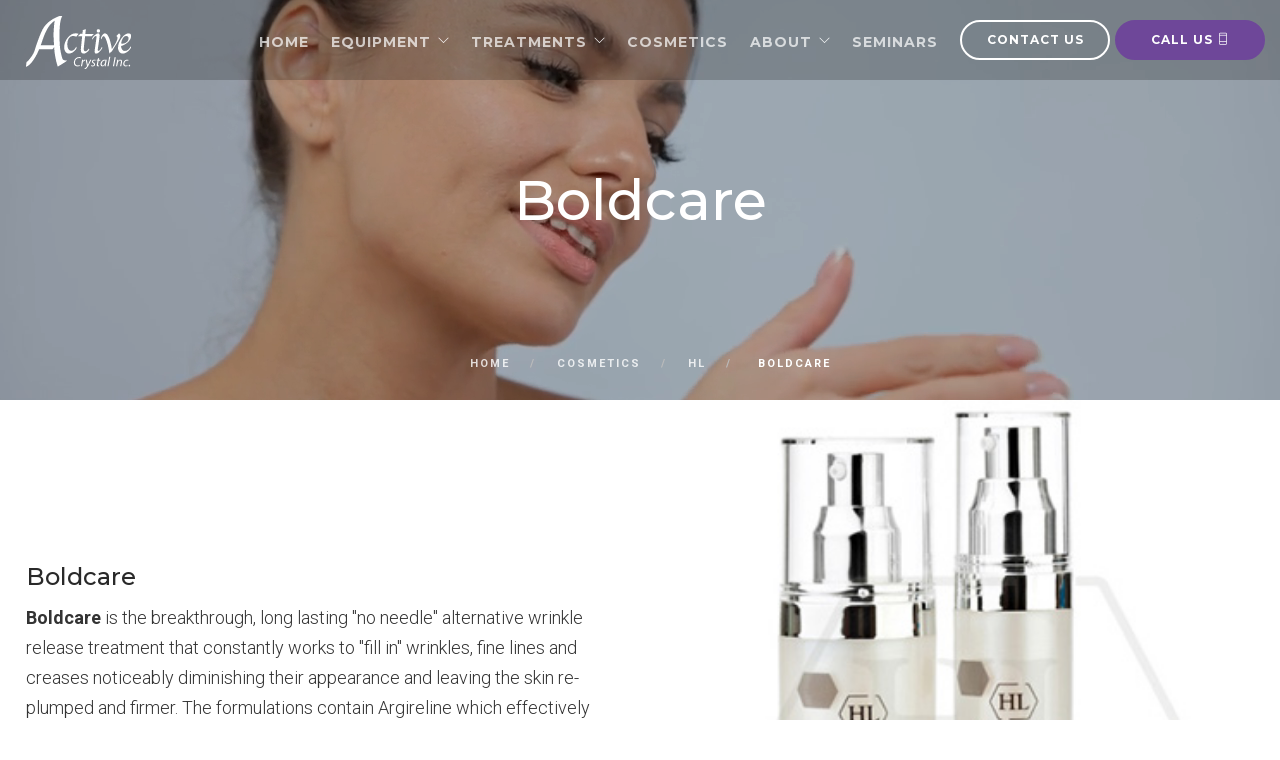

--- FILE ---
content_type: text/html; charset=UTF-8
request_url: https://activecrystal.com/hl/boldcare.php
body_size: 6311
content:

<!doctype html>
<html lang="en">
<head>
<meta charset="utf-8">
<meta http-equiv="content-type" content="text/html; charset=utf-8" />
<meta name="robots" content="index, follow" />
<meta name="keywords" content="" />
<title>Boldcare | Active Crystal Inc. | Cosmetics & Technology</title>
	<base href="https://activecrystal.com/">


<meta name="viewport" content="width=device-width, initial-scale=1">
<meta name="resource-type" content="document" />
<meta name="robots" content="all,follow" />
<meta name="revisit-after" content="10 days" />
<meta name="description" content="Boldcare in Toronto. Active Crystal Inc. provides quality professional spa products and equipment for treatment of your skin and body. Skin rejuvenation, body contouring products." />
<meta name="author" content="www.infoempire.com, 416-769-5250" />
<meta name="copyright" content="&copy;2026, Active Crystal Inc. | Cosmetics & Technology" />
<meta name="google-site-verification" content="k2WY7QLUQXquROIXUUjjRkm4aWDfE9EOq9heyio3amw" />

<link href="https://plus.google.com/114055230822204011950" rel="publisher" />
<meta property="og:title" content="Skin & Body Treatment Products | Active Crystal Inc." />
<meta property="og:type" content="article" />
<meta property="og:description" content="Active Crystal Inc. provides quality professional spa products and equipment for treatment of your skin and body. Skin rejuvenation, body contouring products." />
<!-- <meta property="og:url" content="http://www.activecrystal.com/" /> -->

<meta property="og:image" content=http://www.activecrystal.com/images/social-logo.jpg>
<meta property="og:site_name" content="Active Crystal Inc." />
<meta name="twitter:card" content="summary_large_image">
<meta name="twitter:site" content="@ActiveCrystal">
<meta name="twitter:creator" content="@ActiveCrystal">
<meta name="twitter:title" content="Skin & Body Treatment Products | Active Crystal Inc.">
<meta name="twitter:description" content="Active Crystal Inc. Inc. provides quality professional spa products and equipment for treatment of your skin and body. Skin rejuvenation, body contouring products.">
<meta name="twitter:image" content="http://www.activecrystal.com/images/social-logo.jpg">


<script>
      (function(i,s,o,g,r,a,m){i['GoogleAnalyticsObject']=r;i[r]=i[r]||function(){
      (i[r].q=i[r].q||[]).push(arguments)},i[r].l=1*new Date();a=s.createElement(o),
      m=s.getElementsByTagName(o)[0];a.async=1;a.src=g;m.parentNode.insertBefore(a,m)
      })(window,document,'script','//www.google-analytics.com/analytics.js','ga');
      ga('create', 'UA-24372691-1', 'auto');
      ga('send', 'pageview');
</script>

<script src="https://www.google.com/recaptcha/api.js?render=6Lcs6owqAAAAAG9ksraWN6C7tDgjT_CY2loKW9z8"></script>

<meta name="viewport" content="width=device-width, initial-scale=1">
<link rel="apple-touch-icon" sizes="180x180" href="apple-touch-icon.png">
<link rel="icon" type="image/png" sizes="32x32" href="favicon-32x32.png">
<link rel="icon" type="image/png" sizes="16x16" href="favicon-16x16.png">
<link rel="manifest" href="site.webmanifest">
<link rel="mask-icon" href="safari-pinned-tab.svg" color="#5bbad5">
<meta name="msapplication-TileColor" content="#da532c">
<meta name="theme-color" content="#ffffff">
<link href="css/bootstrap.css" rel="stylesheet" type="text/css" media="all">
<link href="css/themify-icons.css" rel="stylesheet" type="text/css" media="all">
<link href="css/flexslider.css" rel="stylesheet" type="text/css" media="all">
<link href="css/lightbox.min.css" rel="stylesheet" type="text/css" media="all">
<link href="css/ytplayer.css" rel="stylesheet" type="text/css" media="all">
<link href="css/theme.css?Wednesday 21st of January 2026 03:40:58 PM" rel="stylesheet" type="text/css" media="all">
<link href="css/font-montserrat.css" rel="stylesheet" type="text/css" media="all">
<link href="css/custom.css?Wednesday 21st of January 2026 03:40:58 PM" rel="stylesheet" type="text/css" media="all">
<link href="css/animate.min.css" rel="stylesheet" type="text/css" media="all">
<link href="https://fonts.googleapis.com/css2?family=Montserrat:wght@300;400;500;700&family=Roboto:wght@300;400;700&display=swap" rel="stylesheet">

</head>
<body class="btn-rounded nav-is-overlay">
	<script type="application/ld+json">
	{
	  "@context" : "http://schema.org",
	  "@type" : "Organization",
	  "name" : "Active Crystal Inc.",
	  "url" : "http://www.activecrystal.com/",
	  "sameAs" : [
		"https://www.facebook.com/activeskincarecanada/",
		"https://www.linkedin.com/company/active-crystal-inc",
		"https://www.instagram.com/active.skincare/"
	  ]
	}
</script>
<div id="fb-root"></div>
<script async defer crossorigin="anonymous" src="https://connect.facebook.net/en_US/sdk.js#xfbml=1&version=v16.0&appId=301928807272594&autoLogAppEvents=1" nonce="rwUZpwtU"></script>

	

  <!-- Preloader -->
<!-- <div id="preloader">
  <div id="status">&nbsp;</div>

</div>   -->
    
    
<div class="nav-container"> <a id="top"></a>
  <nav class="absolute transparent bg-dark ">
    <div class="nav-bar">
      <div class="module left"> <a href="index.php"> <img class="logo logo-light" alt="Active Crystal Inc." src="img/logo-light.svg" width="113" height="55"> <img class="logo logo-dark" alt="Active Crystal Inc." src="img/logo-color.svg"  width="113" height="55"> </a> </div>
      <div class="module widget-handle mobile-toggle right visible-sm visible-xs"> <i class="ti-menu"></i> </div>
      <div class="module-group right">
        <div class="module left">
          <ul class="menu">
         
			
          <li  class =""><a href="index.php">Home</a></li>
        
          <li  class ="has-dropdown"><a href="equipment.php" >Equipment</a>
		  <ul>
          <li><a href="spirit-918.php">Spirit-918</a></li>
          <li><a href="extra-818.php">Extra-818</a></li>
		  <li><a href="extra-818m.php">Extra-818m</a></li>
          <li><a href="rfquadro-polar.php">Body Shape &#8212; RF Quadro&#8211;Polar</a></li>
		  <li><a href="bitmoji-a5-skin-imager.php">Bitmoji A5 Skin Imager</a></li>
			</ul>
			</li>
          <li  class ="has-dropdown"><a href="treatments.php">Treatments</a>
		<ul>
        		<li><a href="https://activecrystal.com/treatments/hair-removal.php"  class ="">Hair Removal</a></li>

        <li><a href="https://activecrystal.com/treatments/skin-rejuvenation.php"  class ="">Skin Rejuvenation</a></li>

        <li><a href="https://activecrystal.com/treatments/facial.php"  class ="">Vascular (Facial) Treatment</a></li>

        <li><a href="https://activecrystal.com/treatments/tattoo-removal.php"  class ="">Tattoo Removal</a></li>

        <li><a href="https://activecrystal.com/treatments/pigmentation.php"  class ="">Pigmentation Treatment</a></li>

        <li><a href="https://activecrystal.com/treatments/acne.php"  class ="">Acne Treatment</a></li>

        <li><a href="https://activecrystal.com/treatments/skin-lifting.php"  class ="">RF Body Contouring &amp; Skin Lifting</a></li>

        <li><a href="https://activecrystal.com/treatments/cellulite-improvement.php"  class ="">RF Cellulite Improvement</a></li>     		</ul>
		</li>
          <li><a href="https://activeskincare.ca/cosmetics.php" target="_blank">Cosmetics</a></li>
		  
         
  <li  class ="has-dropdown"><a href="about.php">About</a>
<ul><li><a href="about.php">About Us</a></li>
	<li><a href="about.php#testimonials">Testimonials</a></li>
			   <li><a href="faq.php">FAQ</a></li> 
			 <li><a href="blogs.php">Blogs</a></li> 
			  
			  </ul></li>
			 
         <li><a href="https://activeskincare.ca/seminars.php" target="_blank">Seminars</a>

			 </li>
		
	
        </ul>
         
            
           
        </div>
          
         <a data-num="905-763-5811" class="btn btn-call click-to-reveal " data-tag="Header Phone" >Call us <i class="ti-mobile"></i></a><a href="tel:905-763-5811" class="hidden btn btn-call" >905-763-5811 <i class="ti-mobile"></i></a>
      
          
        <a href="contacts.php" class="btn btn-book btn-white">Contact us</a> 
        
        <!--end of menu module--> 
        
      </div>
      <!--end of module group--> 
    </div>
  </nav>
</div>
<section class="page-title page-title-1 image-bg overlay ">
  <div class="background-image-holder"> <img alt="Boldcare" class="background-image" src="img/bg-title.jpg" /> </div>
  <div class="fs-vid-background">
    <video autoplay muted loop playsinline>
      <source src="video/cosmetics.mp4" type="video/mp4">
    </video>
  </div>
  <div class="container">
    <div class="row">
      <div class="col-sm-12 text-center">
        <h1 class="mb0">
          Boldcare        </h1>
      </div>
    </div>
  </div>
  <ol class="breadcrumb breadcrumb-2 hidden-xs">
    <li><a href="../index.php">Home</a></li>
	   <li><a href="../cosmetics.php">Cosmetics</a></li>
	   <li><a href="../hl.php">HL</a></li>
    <li class="active">
      Boldcare    </li>
  </ol>
</section>


<section class="image-square right pt-sm-32 pb-xs-0 mb-xs-0 overflow-visible">
  <div class="col-md-6 content">
<h4 class="headline upper">Boldcare</h4>

<p><strong class="upper">Boldcare</strong> is the breakthrough, long lasting "no needle" alternative wrinkle release treatment that constantly works to "fill in" wrinkles, fine lines and creases noticeably diminishing their appearance and leaving the skin re-plumped and firmer. The formulations contain Argireline which effectively diminishes the depth and length of wrinkles, Phytoestrogens, Amino Acids and anti-oxidants that work together to reveal a younger looking skin, to strengthen the skin cell's cohesion and maintain a balanced moisture level.</p>
	      <a href="#" class="btn readmore mb16" data-tag="Read me button">Read more</a>
   
  </div>
  <div class="col-md-6 image mb-sm-0   pb-xs-0 mb-xs-0 text-center">
    <div class="background-image-holder"> 
<img src="../images/products/hl/Boldcare-products.jpg"/>
 </div>
  </div>
</section>



<section class="morehidden bg-secondary">
  <div class="container">
    <div class="row">
      <div class="col-md-9 content">

<p>Active Ingredients: Hexapeptides (Argireline & Ameliox), Phytosterol from Soy Beans, Phytoestrogens from Wild Yam, Amino Acids, Red Algae, vitamin C, Alpha-Hydroxy Acids, plant extracts such as: Pomegranate, Green Tea, Ginkgo Biloba, Licorice, Sage and more.</p>

<p><strong class="upper">Boldcare</strong> products will show:</p>
<ul data-bullet="ti-check-box">
<li>A significant reduction in the depth and number of existing wrinkles and creases as well as delays the appearance of expression lines for a uniform and enlivened complexion.</li>
<li>A well hydrated skin texture.</li>
<li>Outstanding results are cumulative over time and can be seen after only a month of daily application, with a wrinkle depth reduced by approximately 30%.</li></ul><br />

<p><strong class="upper">Cream</strong> is delicate and acts to "fill in" expression lines and creases. The formulation stimulates the skin's self-restoration process and the acceleration of collagen and elastin production to further improve the skin's cellular make up.</p>
 
<p><strong class="upper">Serum</strong> is an active formulation, consisting of an intensive blend of active ingredients, to intensively treat problematic areas where wrinkles and fine lines may appear prematurely like in the eye, lips and neck areas. The relaxing effect it has on the skin shows a younger looking, smooth and soft skin.</p>
 
</div>
<div class="col-md-3 content">
        <div class="widget">
          <ul class="side-nav">
            <li><a href="https://activecrystal.com/hl/abr-complex.php">ABR COMPLEX</a></li>
<li><a href="https://activecrystal.com/hl/acnox-plus.php">ACNOX Plus</a></li>
<li><a href="https://activecrystal.com/hl/age-defense.php">Age Defense</a></li>
<li><a href="https://activecrystal.com/hl/professional-peels.php">Professional Peels</a></li>
<li><a href="https://activecrystal.com/hl/at-home-peels.php">At-home Peels</a></li>
<li><a href="https://activecrystal.com/hl/calm-derm.php">Calm Derm</a></li>
<li><a href="https://activecrystal.com/hl/c-the-success-products.php" >C the Success</a></li>
<li><a href="https://activecrystal.com/hl/multivitamin.php">Multi Vitamin</a></li>
<li><a href="https://activecrystal.com/hl/renew-formula.php">Renew Formula</a></li>
<li><a href="https://activecrystal.com/hl/age-control.php" >Age Control</a></li>
<li><a href="https://activecrystal.com/hl/double-action.php" >Double Action</a></li>
<li><a href="https://activecrystal.com/hl/be-first.php" >Be First</a></li>
<li><a href="https://activecrystal.com/hl/bio-repair.php">Bio Repair</a></li>
<li><a href="https://activecrystal.com/hl/alpha-complex.php">Alpha Complex</a></li>
<li><a href="https://activecrystal.com/hl/dermalight.php">Dermalight</a></li>
<li><a href="https://activecrystal.com/hl/juvelast.php">Juvelast</a></li>
<li><a href="https://activecrystal.com/hl/perfect-time.php">Perfect Time</a></li>
<li><a href="https://activecrystal.com/hl/sunbrella.php">Sunbrella</a></li>
<li><a href="https://activecrystal.com/hl/vitalise.php">Vitalise</a></li>
<li><a href="https://activecrystal.com/hl/special-products.php">Special Products</a></li>          </ul>
        </div>
      </div>
    </div>
  </div>
</section>
 <section class=" image-bg overlay overlay-heavy parallax ">
                <div class="background-image-holder">
                    <img alt="Background Image" class="background-image" src="img/bg-woman.jpg" />
                </div>
		        <div class="container">
		            <div class="row">
		                <div class="col-sm-12 text-center">
		                    <h3 class="pb8 p0-xs">Ask us about HL Cosmetics</h3> 

                            <a data-num="905-763-5811" class="btn btn-lg mb8 mt-xs-24 click-to-reveal " data-tag="Header Phone" >Call us <i class="ti-mobile"></i></a><a href="tel:905-763-5811" class="hidden btn btn-lg mb8 mt-xs-24" >905-763-5811 <i class="ti-mobile"></i></a>
                            
                            or &nbsp;
		                    <a class="btn btn-lg btn-inverse mb8 mt-xs-24" href="">Book appointment</a>

						
		                </div>
		            </div>
		            
		        </div>
		        
		    </section>


<section class="bg-primary pt48 pb48">
	<div class="container">
		<div class="row">
                <div class="col-md-8 col-md-offset-2 text-center">
                    <h4 class="mb8">Enter your phone number to receive<br>
    <span class="uppercase">An exclusive quote for <strong>HL Cosmetics</strong></span></h4>

<div class="row">
                <div class="col-md-8 col-md-offset-2 text-center">
                <div id="form-container">
    <form action="lib/priceSender.php" class="price-form">
        <input type="hidden" name="service" value="homepage">
        <input type="text" name="phone" placeholder="Your phone number">
        <input type="hidden" name="service" value="HL Cosmetics" >
        <button type="submit" class="mb8">Get a quote <i class="ti-comment-alt"></i></button>
    </form>
</div>

                          <br clear="all">
        
			</div>
		</div>

	</div>
</div>
</div>
</section>
<footer class="footer-1 bg-dark text-center-xs">
				<div class="container">
				
					
					<div class="row">
						<div class="col-md-4 col-sm-6 text-center">
							<a href="index.php"><img src="img/logo-light.svg" alt="Active Crystal Inc. Logo" class="logo mb48" width="300" height="140"></a>
                            <p class="mb16">8888 Keele Street, Unit 5, Concord,<br>
Ontario, Canada, L4K 2N2</p>
							<p>Tel: <strong>905-763-5811</strong>, fax: 905-763-1458<br />
Email: <a class="reverse" href="mxaxiltxo:inxfxo@actixvecrxystal.cxom" onmouseover="this.href=this.href.replace(/x/g,'');">moc.latsyrcevitca@ofni</a></p>
							<p><a href="contacts.php" class="btn">Contact us</a></p>
                            <ul class="list-inline social-list mt16 mb24 text-center">
								<li><a href="https://www.facebook.com/activeskincarecanada/" target="_blank"> <i class="ti-facebook icon icon-sm"></i> </a></li>
          <li><a href="https://www.instagram.com/active.skincare/" target="_blank"> <i class="ti-instagram icon icon-sm"></i> </a> </li>

							</ul>
                       
							
                       
					  </div>
						
						<div class="col-md-4 col-sm-6 text-center">
						<iframe id="map"  src="https://www.google.com/maps/embed?pb=!1m18!1m12!1m3!1d2878.340516973545!2d-79.50738300000003!3d43.828036999999924!2m3!1f0!2f0!3f0!3m2!1i1024!2i768!4f13.1!3m3!1m2!1s0x882b2ee7d6566105%3A0xd08a03e6b9d2b0fb!2sActive+Crystal+Inc.!5e0!3m2!1sen!2sus!4v1410440518738" width="100%" height="400" frameborder="0"></iframe>

							
                       
					  </div>
						
						
						<div class="col-md-4 col-sm-6">
								<div class="fb-page" data-href="https://www.facebook.com/activeskincarecanada/" data-show-posts="true" data-width="360" data-height="400" data-small-header="false" data-adapt-container-width="true" data-hide-cover="false" data-show-facepile="false"><blockquote cite="https://www.facebook.com/activeskincarecanada/" class="fb-xfbml-parse-ignore"><a href="https://www.facebook.com/activeskincarecanada/">Active Crystal Inc.</a></blockquote></div>

							</div>
							
						</div>
                        
                      
				
					
						
					</div>
					
					<div class="row">
						<div class="col-md-12 text-center">
							
							<p class="mb0">Copyright 2026 &copy; All rights reserved.</p>
							<p class="copyright">Design, SEO &amp; support by <a href="https://infoempire.com" rel="nofollow" target="_blank">InfoEmpire</a>.</p>
						</div>
					</div>
					
				</div>
				
<!-- <a class="btn btn-sm fade-half back-to-top inner-link" href="#top"><i class="ti-angle-up"></i></a>-->
				
			</footer>






</div>




<script src="js/jquery.min.js"></script>

<!-- Latest compiled and minified JavaScript -->
<script src="https://maxcdn.bootstrapcdn.com/bootstrap/3.3.5/js/bootstrap.min.js"></script>

<!-- local bootstrap -->
<!-- <script src="js/bootstrap.min.js"></script> -->

<script src="js/flickr.js"></script>
<script src="js/flexslider.min.js"></script>
<script src="js/lightbox.min.js"></script>
<script src="js/masonry.min.js"></script>
<script src="js/twitterfetcher.min.js"></script>
<script src="js/spectragram.min.js"></script>
<script src="js/countdown.min.js"></script>
<script src="js/ytplayer.min.js"></script>
<script src="js/smooth-scroll.min.js"></script>
<script src="js/parallax.js"></script>
<script src="js/scripts.js"></script>



<script>
  $(window).on('load', function() { // makes sure the whole site is loaded 
    $('#status').fadeOut(); // will first fade out the loading animation 
    $('#preloader').delay(350).fadeOut('slow'); // will fade out the white DIV that covers the website. 
    $('body').delay(350).css({
      'overflow': 'visible'
    });
  })

  var $ = jQuery.noConflict();
  $(document).ready(function() {
    $("#closer").on("click", function() {
      $(".mobile-cta, #tawkchat-container").hide(10);
    });

    $('.click-to-reveal').click(function() {
      $.ajax({
        type: "post",
        url: "/activity/tracker.php",
        data: {
          activity: 'call',
          tag: $(this).data('tag'),
        },
        success: function(response) {
          console.log(response);
        }
      });
      
      
      // $(this).parent().html($(this).data('num'));
      $(this).parent().parent().parent().find('a.hidden').toggleClass('hidden');
     $(this).hide();

    });


  });
  $('.infscr-loading.post').on('click', function() {
    $('#load-spinner').show();
    loadPosts();
  });
</script>


<div id="lightboxOverlay" class="lightboxOverlay" style="display: none;"></div>




</body>

</html>

--- FILE ---
content_type: text/html; charset=utf-8
request_url: https://www.google.com/recaptcha/api2/anchor?ar=1&k=6Lcs6owqAAAAAG9ksraWN6C7tDgjT_CY2loKW9z8&co=aHR0cHM6Ly9hY3RpdmVjcnlzdGFsLmNvbTo0NDM.&hl=en&v=PoyoqOPhxBO7pBk68S4YbpHZ&size=invisible&anchor-ms=20000&execute-ms=30000&cb=u6co0so7qaru
body_size: 48729
content:
<!DOCTYPE HTML><html dir="ltr" lang="en"><head><meta http-equiv="Content-Type" content="text/html; charset=UTF-8">
<meta http-equiv="X-UA-Compatible" content="IE=edge">
<title>reCAPTCHA</title>
<style type="text/css">
/* cyrillic-ext */
@font-face {
  font-family: 'Roboto';
  font-style: normal;
  font-weight: 400;
  font-stretch: 100%;
  src: url(//fonts.gstatic.com/s/roboto/v48/KFO7CnqEu92Fr1ME7kSn66aGLdTylUAMa3GUBHMdazTgWw.woff2) format('woff2');
  unicode-range: U+0460-052F, U+1C80-1C8A, U+20B4, U+2DE0-2DFF, U+A640-A69F, U+FE2E-FE2F;
}
/* cyrillic */
@font-face {
  font-family: 'Roboto';
  font-style: normal;
  font-weight: 400;
  font-stretch: 100%;
  src: url(//fonts.gstatic.com/s/roboto/v48/KFO7CnqEu92Fr1ME7kSn66aGLdTylUAMa3iUBHMdazTgWw.woff2) format('woff2');
  unicode-range: U+0301, U+0400-045F, U+0490-0491, U+04B0-04B1, U+2116;
}
/* greek-ext */
@font-face {
  font-family: 'Roboto';
  font-style: normal;
  font-weight: 400;
  font-stretch: 100%;
  src: url(//fonts.gstatic.com/s/roboto/v48/KFO7CnqEu92Fr1ME7kSn66aGLdTylUAMa3CUBHMdazTgWw.woff2) format('woff2');
  unicode-range: U+1F00-1FFF;
}
/* greek */
@font-face {
  font-family: 'Roboto';
  font-style: normal;
  font-weight: 400;
  font-stretch: 100%;
  src: url(//fonts.gstatic.com/s/roboto/v48/KFO7CnqEu92Fr1ME7kSn66aGLdTylUAMa3-UBHMdazTgWw.woff2) format('woff2');
  unicode-range: U+0370-0377, U+037A-037F, U+0384-038A, U+038C, U+038E-03A1, U+03A3-03FF;
}
/* math */
@font-face {
  font-family: 'Roboto';
  font-style: normal;
  font-weight: 400;
  font-stretch: 100%;
  src: url(//fonts.gstatic.com/s/roboto/v48/KFO7CnqEu92Fr1ME7kSn66aGLdTylUAMawCUBHMdazTgWw.woff2) format('woff2');
  unicode-range: U+0302-0303, U+0305, U+0307-0308, U+0310, U+0312, U+0315, U+031A, U+0326-0327, U+032C, U+032F-0330, U+0332-0333, U+0338, U+033A, U+0346, U+034D, U+0391-03A1, U+03A3-03A9, U+03B1-03C9, U+03D1, U+03D5-03D6, U+03F0-03F1, U+03F4-03F5, U+2016-2017, U+2034-2038, U+203C, U+2040, U+2043, U+2047, U+2050, U+2057, U+205F, U+2070-2071, U+2074-208E, U+2090-209C, U+20D0-20DC, U+20E1, U+20E5-20EF, U+2100-2112, U+2114-2115, U+2117-2121, U+2123-214F, U+2190, U+2192, U+2194-21AE, U+21B0-21E5, U+21F1-21F2, U+21F4-2211, U+2213-2214, U+2216-22FF, U+2308-230B, U+2310, U+2319, U+231C-2321, U+2336-237A, U+237C, U+2395, U+239B-23B7, U+23D0, U+23DC-23E1, U+2474-2475, U+25AF, U+25B3, U+25B7, U+25BD, U+25C1, U+25CA, U+25CC, U+25FB, U+266D-266F, U+27C0-27FF, U+2900-2AFF, U+2B0E-2B11, U+2B30-2B4C, U+2BFE, U+3030, U+FF5B, U+FF5D, U+1D400-1D7FF, U+1EE00-1EEFF;
}
/* symbols */
@font-face {
  font-family: 'Roboto';
  font-style: normal;
  font-weight: 400;
  font-stretch: 100%;
  src: url(//fonts.gstatic.com/s/roboto/v48/KFO7CnqEu92Fr1ME7kSn66aGLdTylUAMaxKUBHMdazTgWw.woff2) format('woff2');
  unicode-range: U+0001-000C, U+000E-001F, U+007F-009F, U+20DD-20E0, U+20E2-20E4, U+2150-218F, U+2190, U+2192, U+2194-2199, U+21AF, U+21E6-21F0, U+21F3, U+2218-2219, U+2299, U+22C4-22C6, U+2300-243F, U+2440-244A, U+2460-24FF, U+25A0-27BF, U+2800-28FF, U+2921-2922, U+2981, U+29BF, U+29EB, U+2B00-2BFF, U+4DC0-4DFF, U+FFF9-FFFB, U+10140-1018E, U+10190-1019C, U+101A0, U+101D0-101FD, U+102E0-102FB, U+10E60-10E7E, U+1D2C0-1D2D3, U+1D2E0-1D37F, U+1F000-1F0FF, U+1F100-1F1AD, U+1F1E6-1F1FF, U+1F30D-1F30F, U+1F315, U+1F31C, U+1F31E, U+1F320-1F32C, U+1F336, U+1F378, U+1F37D, U+1F382, U+1F393-1F39F, U+1F3A7-1F3A8, U+1F3AC-1F3AF, U+1F3C2, U+1F3C4-1F3C6, U+1F3CA-1F3CE, U+1F3D4-1F3E0, U+1F3ED, U+1F3F1-1F3F3, U+1F3F5-1F3F7, U+1F408, U+1F415, U+1F41F, U+1F426, U+1F43F, U+1F441-1F442, U+1F444, U+1F446-1F449, U+1F44C-1F44E, U+1F453, U+1F46A, U+1F47D, U+1F4A3, U+1F4B0, U+1F4B3, U+1F4B9, U+1F4BB, U+1F4BF, U+1F4C8-1F4CB, U+1F4D6, U+1F4DA, U+1F4DF, U+1F4E3-1F4E6, U+1F4EA-1F4ED, U+1F4F7, U+1F4F9-1F4FB, U+1F4FD-1F4FE, U+1F503, U+1F507-1F50B, U+1F50D, U+1F512-1F513, U+1F53E-1F54A, U+1F54F-1F5FA, U+1F610, U+1F650-1F67F, U+1F687, U+1F68D, U+1F691, U+1F694, U+1F698, U+1F6AD, U+1F6B2, U+1F6B9-1F6BA, U+1F6BC, U+1F6C6-1F6CF, U+1F6D3-1F6D7, U+1F6E0-1F6EA, U+1F6F0-1F6F3, U+1F6F7-1F6FC, U+1F700-1F7FF, U+1F800-1F80B, U+1F810-1F847, U+1F850-1F859, U+1F860-1F887, U+1F890-1F8AD, U+1F8B0-1F8BB, U+1F8C0-1F8C1, U+1F900-1F90B, U+1F93B, U+1F946, U+1F984, U+1F996, U+1F9E9, U+1FA00-1FA6F, U+1FA70-1FA7C, U+1FA80-1FA89, U+1FA8F-1FAC6, U+1FACE-1FADC, U+1FADF-1FAE9, U+1FAF0-1FAF8, U+1FB00-1FBFF;
}
/* vietnamese */
@font-face {
  font-family: 'Roboto';
  font-style: normal;
  font-weight: 400;
  font-stretch: 100%;
  src: url(//fonts.gstatic.com/s/roboto/v48/KFO7CnqEu92Fr1ME7kSn66aGLdTylUAMa3OUBHMdazTgWw.woff2) format('woff2');
  unicode-range: U+0102-0103, U+0110-0111, U+0128-0129, U+0168-0169, U+01A0-01A1, U+01AF-01B0, U+0300-0301, U+0303-0304, U+0308-0309, U+0323, U+0329, U+1EA0-1EF9, U+20AB;
}
/* latin-ext */
@font-face {
  font-family: 'Roboto';
  font-style: normal;
  font-weight: 400;
  font-stretch: 100%;
  src: url(//fonts.gstatic.com/s/roboto/v48/KFO7CnqEu92Fr1ME7kSn66aGLdTylUAMa3KUBHMdazTgWw.woff2) format('woff2');
  unicode-range: U+0100-02BA, U+02BD-02C5, U+02C7-02CC, U+02CE-02D7, U+02DD-02FF, U+0304, U+0308, U+0329, U+1D00-1DBF, U+1E00-1E9F, U+1EF2-1EFF, U+2020, U+20A0-20AB, U+20AD-20C0, U+2113, U+2C60-2C7F, U+A720-A7FF;
}
/* latin */
@font-face {
  font-family: 'Roboto';
  font-style: normal;
  font-weight: 400;
  font-stretch: 100%;
  src: url(//fonts.gstatic.com/s/roboto/v48/KFO7CnqEu92Fr1ME7kSn66aGLdTylUAMa3yUBHMdazQ.woff2) format('woff2');
  unicode-range: U+0000-00FF, U+0131, U+0152-0153, U+02BB-02BC, U+02C6, U+02DA, U+02DC, U+0304, U+0308, U+0329, U+2000-206F, U+20AC, U+2122, U+2191, U+2193, U+2212, U+2215, U+FEFF, U+FFFD;
}
/* cyrillic-ext */
@font-face {
  font-family: 'Roboto';
  font-style: normal;
  font-weight: 500;
  font-stretch: 100%;
  src: url(//fonts.gstatic.com/s/roboto/v48/KFO7CnqEu92Fr1ME7kSn66aGLdTylUAMa3GUBHMdazTgWw.woff2) format('woff2');
  unicode-range: U+0460-052F, U+1C80-1C8A, U+20B4, U+2DE0-2DFF, U+A640-A69F, U+FE2E-FE2F;
}
/* cyrillic */
@font-face {
  font-family: 'Roboto';
  font-style: normal;
  font-weight: 500;
  font-stretch: 100%;
  src: url(//fonts.gstatic.com/s/roboto/v48/KFO7CnqEu92Fr1ME7kSn66aGLdTylUAMa3iUBHMdazTgWw.woff2) format('woff2');
  unicode-range: U+0301, U+0400-045F, U+0490-0491, U+04B0-04B1, U+2116;
}
/* greek-ext */
@font-face {
  font-family: 'Roboto';
  font-style: normal;
  font-weight: 500;
  font-stretch: 100%;
  src: url(//fonts.gstatic.com/s/roboto/v48/KFO7CnqEu92Fr1ME7kSn66aGLdTylUAMa3CUBHMdazTgWw.woff2) format('woff2');
  unicode-range: U+1F00-1FFF;
}
/* greek */
@font-face {
  font-family: 'Roboto';
  font-style: normal;
  font-weight: 500;
  font-stretch: 100%;
  src: url(//fonts.gstatic.com/s/roboto/v48/KFO7CnqEu92Fr1ME7kSn66aGLdTylUAMa3-UBHMdazTgWw.woff2) format('woff2');
  unicode-range: U+0370-0377, U+037A-037F, U+0384-038A, U+038C, U+038E-03A1, U+03A3-03FF;
}
/* math */
@font-face {
  font-family: 'Roboto';
  font-style: normal;
  font-weight: 500;
  font-stretch: 100%;
  src: url(//fonts.gstatic.com/s/roboto/v48/KFO7CnqEu92Fr1ME7kSn66aGLdTylUAMawCUBHMdazTgWw.woff2) format('woff2');
  unicode-range: U+0302-0303, U+0305, U+0307-0308, U+0310, U+0312, U+0315, U+031A, U+0326-0327, U+032C, U+032F-0330, U+0332-0333, U+0338, U+033A, U+0346, U+034D, U+0391-03A1, U+03A3-03A9, U+03B1-03C9, U+03D1, U+03D5-03D6, U+03F0-03F1, U+03F4-03F5, U+2016-2017, U+2034-2038, U+203C, U+2040, U+2043, U+2047, U+2050, U+2057, U+205F, U+2070-2071, U+2074-208E, U+2090-209C, U+20D0-20DC, U+20E1, U+20E5-20EF, U+2100-2112, U+2114-2115, U+2117-2121, U+2123-214F, U+2190, U+2192, U+2194-21AE, U+21B0-21E5, U+21F1-21F2, U+21F4-2211, U+2213-2214, U+2216-22FF, U+2308-230B, U+2310, U+2319, U+231C-2321, U+2336-237A, U+237C, U+2395, U+239B-23B7, U+23D0, U+23DC-23E1, U+2474-2475, U+25AF, U+25B3, U+25B7, U+25BD, U+25C1, U+25CA, U+25CC, U+25FB, U+266D-266F, U+27C0-27FF, U+2900-2AFF, U+2B0E-2B11, U+2B30-2B4C, U+2BFE, U+3030, U+FF5B, U+FF5D, U+1D400-1D7FF, U+1EE00-1EEFF;
}
/* symbols */
@font-face {
  font-family: 'Roboto';
  font-style: normal;
  font-weight: 500;
  font-stretch: 100%;
  src: url(//fonts.gstatic.com/s/roboto/v48/KFO7CnqEu92Fr1ME7kSn66aGLdTylUAMaxKUBHMdazTgWw.woff2) format('woff2');
  unicode-range: U+0001-000C, U+000E-001F, U+007F-009F, U+20DD-20E0, U+20E2-20E4, U+2150-218F, U+2190, U+2192, U+2194-2199, U+21AF, U+21E6-21F0, U+21F3, U+2218-2219, U+2299, U+22C4-22C6, U+2300-243F, U+2440-244A, U+2460-24FF, U+25A0-27BF, U+2800-28FF, U+2921-2922, U+2981, U+29BF, U+29EB, U+2B00-2BFF, U+4DC0-4DFF, U+FFF9-FFFB, U+10140-1018E, U+10190-1019C, U+101A0, U+101D0-101FD, U+102E0-102FB, U+10E60-10E7E, U+1D2C0-1D2D3, U+1D2E0-1D37F, U+1F000-1F0FF, U+1F100-1F1AD, U+1F1E6-1F1FF, U+1F30D-1F30F, U+1F315, U+1F31C, U+1F31E, U+1F320-1F32C, U+1F336, U+1F378, U+1F37D, U+1F382, U+1F393-1F39F, U+1F3A7-1F3A8, U+1F3AC-1F3AF, U+1F3C2, U+1F3C4-1F3C6, U+1F3CA-1F3CE, U+1F3D4-1F3E0, U+1F3ED, U+1F3F1-1F3F3, U+1F3F5-1F3F7, U+1F408, U+1F415, U+1F41F, U+1F426, U+1F43F, U+1F441-1F442, U+1F444, U+1F446-1F449, U+1F44C-1F44E, U+1F453, U+1F46A, U+1F47D, U+1F4A3, U+1F4B0, U+1F4B3, U+1F4B9, U+1F4BB, U+1F4BF, U+1F4C8-1F4CB, U+1F4D6, U+1F4DA, U+1F4DF, U+1F4E3-1F4E6, U+1F4EA-1F4ED, U+1F4F7, U+1F4F9-1F4FB, U+1F4FD-1F4FE, U+1F503, U+1F507-1F50B, U+1F50D, U+1F512-1F513, U+1F53E-1F54A, U+1F54F-1F5FA, U+1F610, U+1F650-1F67F, U+1F687, U+1F68D, U+1F691, U+1F694, U+1F698, U+1F6AD, U+1F6B2, U+1F6B9-1F6BA, U+1F6BC, U+1F6C6-1F6CF, U+1F6D3-1F6D7, U+1F6E0-1F6EA, U+1F6F0-1F6F3, U+1F6F7-1F6FC, U+1F700-1F7FF, U+1F800-1F80B, U+1F810-1F847, U+1F850-1F859, U+1F860-1F887, U+1F890-1F8AD, U+1F8B0-1F8BB, U+1F8C0-1F8C1, U+1F900-1F90B, U+1F93B, U+1F946, U+1F984, U+1F996, U+1F9E9, U+1FA00-1FA6F, U+1FA70-1FA7C, U+1FA80-1FA89, U+1FA8F-1FAC6, U+1FACE-1FADC, U+1FADF-1FAE9, U+1FAF0-1FAF8, U+1FB00-1FBFF;
}
/* vietnamese */
@font-face {
  font-family: 'Roboto';
  font-style: normal;
  font-weight: 500;
  font-stretch: 100%;
  src: url(//fonts.gstatic.com/s/roboto/v48/KFO7CnqEu92Fr1ME7kSn66aGLdTylUAMa3OUBHMdazTgWw.woff2) format('woff2');
  unicode-range: U+0102-0103, U+0110-0111, U+0128-0129, U+0168-0169, U+01A0-01A1, U+01AF-01B0, U+0300-0301, U+0303-0304, U+0308-0309, U+0323, U+0329, U+1EA0-1EF9, U+20AB;
}
/* latin-ext */
@font-face {
  font-family: 'Roboto';
  font-style: normal;
  font-weight: 500;
  font-stretch: 100%;
  src: url(//fonts.gstatic.com/s/roboto/v48/KFO7CnqEu92Fr1ME7kSn66aGLdTylUAMa3KUBHMdazTgWw.woff2) format('woff2');
  unicode-range: U+0100-02BA, U+02BD-02C5, U+02C7-02CC, U+02CE-02D7, U+02DD-02FF, U+0304, U+0308, U+0329, U+1D00-1DBF, U+1E00-1E9F, U+1EF2-1EFF, U+2020, U+20A0-20AB, U+20AD-20C0, U+2113, U+2C60-2C7F, U+A720-A7FF;
}
/* latin */
@font-face {
  font-family: 'Roboto';
  font-style: normal;
  font-weight: 500;
  font-stretch: 100%;
  src: url(//fonts.gstatic.com/s/roboto/v48/KFO7CnqEu92Fr1ME7kSn66aGLdTylUAMa3yUBHMdazQ.woff2) format('woff2');
  unicode-range: U+0000-00FF, U+0131, U+0152-0153, U+02BB-02BC, U+02C6, U+02DA, U+02DC, U+0304, U+0308, U+0329, U+2000-206F, U+20AC, U+2122, U+2191, U+2193, U+2212, U+2215, U+FEFF, U+FFFD;
}
/* cyrillic-ext */
@font-face {
  font-family: 'Roboto';
  font-style: normal;
  font-weight: 900;
  font-stretch: 100%;
  src: url(//fonts.gstatic.com/s/roboto/v48/KFO7CnqEu92Fr1ME7kSn66aGLdTylUAMa3GUBHMdazTgWw.woff2) format('woff2');
  unicode-range: U+0460-052F, U+1C80-1C8A, U+20B4, U+2DE0-2DFF, U+A640-A69F, U+FE2E-FE2F;
}
/* cyrillic */
@font-face {
  font-family: 'Roboto';
  font-style: normal;
  font-weight: 900;
  font-stretch: 100%;
  src: url(//fonts.gstatic.com/s/roboto/v48/KFO7CnqEu92Fr1ME7kSn66aGLdTylUAMa3iUBHMdazTgWw.woff2) format('woff2');
  unicode-range: U+0301, U+0400-045F, U+0490-0491, U+04B0-04B1, U+2116;
}
/* greek-ext */
@font-face {
  font-family: 'Roboto';
  font-style: normal;
  font-weight: 900;
  font-stretch: 100%;
  src: url(//fonts.gstatic.com/s/roboto/v48/KFO7CnqEu92Fr1ME7kSn66aGLdTylUAMa3CUBHMdazTgWw.woff2) format('woff2');
  unicode-range: U+1F00-1FFF;
}
/* greek */
@font-face {
  font-family: 'Roboto';
  font-style: normal;
  font-weight: 900;
  font-stretch: 100%;
  src: url(//fonts.gstatic.com/s/roboto/v48/KFO7CnqEu92Fr1ME7kSn66aGLdTylUAMa3-UBHMdazTgWw.woff2) format('woff2');
  unicode-range: U+0370-0377, U+037A-037F, U+0384-038A, U+038C, U+038E-03A1, U+03A3-03FF;
}
/* math */
@font-face {
  font-family: 'Roboto';
  font-style: normal;
  font-weight: 900;
  font-stretch: 100%;
  src: url(//fonts.gstatic.com/s/roboto/v48/KFO7CnqEu92Fr1ME7kSn66aGLdTylUAMawCUBHMdazTgWw.woff2) format('woff2');
  unicode-range: U+0302-0303, U+0305, U+0307-0308, U+0310, U+0312, U+0315, U+031A, U+0326-0327, U+032C, U+032F-0330, U+0332-0333, U+0338, U+033A, U+0346, U+034D, U+0391-03A1, U+03A3-03A9, U+03B1-03C9, U+03D1, U+03D5-03D6, U+03F0-03F1, U+03F4-03F5, U+2016-2017, U+2034-2038, U+203C, U+2040, U+2043, U+2047, U+2050, U+2057, U+205F, U+2070-2071, U+2074-208E, U+2090-209C, U+20D0-20DC, U+20E1, U+20E5-20EF, U+2100-2112, U+2114-2115, U+2117-2121, U+2123-214F, U+2190, U+2192, U+2194-21AE, U+21B0-21E5, U+21F1-21F2, U+21F4-2211, U+2213-2214, U+2216-22FF, U+2308-230B, U+2310, U+2319, U+231C-2321, U+2336-237A, U+237C, U+2395, U+239B-23B7, U+23D0, U+23DC-23E1, U+2474-2475, U+25AF, U+25B3, U+25B7, U+25BD, U+25C1, U+25CA, U+25CC, U+25FB, U+266D-266F, U+27C0-27FF, U+2900-2AFF, U+2B0E-2B11, U+2B30-2B4C, U+2BFE, U+3030, U+FF5B, U+FF5D, U+1D400-1D7FF, U+1EE00-1EEFF;
}
/* symbols */
@font-face {
  font-family: 'Roboto';
  font-style: normal;
  font-weight: 900;
  font-stretch: 100%;
  src: url(//fonts.gstatic.com/s/roboto/v48/KFO7CnqEu92Fr1ME7kSn66aGLdTylUAMaxKUBHMdazTgWw.woff2) format('woff2');
  unicode-range: U+0001-000C, U+000E-001F, U+007F-009F, U+20DD-20E0, U+20E2-20E4, U+2150-218F, U+2190, U+2192, U+2194-2199, U+21AF, U+21E6-21F0, U+21F3, U+2218-2219, U+2299, U+22C4-22C6, U+2300-243F, U+2440-244A, U+2460-24FF, U+25A0-27BF, U+2800-28FF, U+2921-2922, U+2981, U+29BF, U+29EB, U+2B00-2BFF, U+4DC0-4DFF, U+FFF9-FFFB, U+10140-1018E, U+10190-1019C, U+101A0, U+101D0-101FD, U+102E0-102FB, U+10E60-10E7E, U+1D2C0-1D2D3, U+1D2E0-1D37F, U+1F000-1F0FF, U+1F100-1F1AD, U+1F1E6-1F1FF, U+1F30D-1F30F, U+1F315, U+1F31C, U+1F31E, U+1F320-1F32C, U+1F336, U+1F378, U+1F37D, U+1F382, U+1F393-1F39F, U+1F3A7-1F3A8, U+1F3AC-1F3AF, U+1F3C2, U+1F3C4-1F3C6, U+1F3CA-1F3CE, U+1F3D4-1F3E0, U+1F3ED, U+1F3F1-1F3F3, U+1F3F5-1F3F7, U+1F408, U+1F415, U+1F41F, U+1F426, U+1F43F, U+1F441-1F442, U+1F444, U+1F446-1F449, U+1F44C-1F44E, U+1F453, U+1F46A, U+1F47D, U+1F4A3, U+1F4B0, U+1F4B3, U+1F4B9, U+1F4BB, U+1F4BF, U+1F4C8-1F4CB, U+1F4D6, U+1F4DA, U+1F4DF, U+1F4E3-1F4E6, U+1F4EA-1F4ED, U+1F4F7, U+1F4F9-1F4FB, U+1F4FD-1F4FE, U+1F503, U+1F507-1F50B, U+1F50D, U+1F512-1F513, U+1F53E-1F54A, U+1F54F-1F5FA, U+1F610, U+1F650-1F67F, U+1F687, U+1F68D, U+1F691, U+1F694, U+1F698, U+1F6AD, U+1F6B2, U+1F6B9-1F6BA, U+1F6BC, U+1F6C6-1F6CF, U+1F6D3-1F6D7, U+1F6E0-1F6EA, U+1F6F0-1F6F3, U+1F6F7-1F6FC, U+1F700-1F7FF, U+1F800-1F80B, U+1F810-1F847, U+1F850-1F859, U+1F860-1F887, U+1F890-1F8AD, U+1F8B0-1F8BB, U+1F8C0-1F8C1, U+1F900-1F90B, U+1F93B, U+1F946, U+1F984, U+1F996, U+1F9E9, U+1FA00-1FA6F, U+1FA70-1FA7C, U+1FA80-1FA89, U+1FA8F-1FAC6, U+1FACE-1FADC, U+1FADF-1FAE9, U+1FAF0-1FAF8, U+1FB00-1FBFF;
}
/* vietnamese */
@font-face {
  font-family: 'Roboto';
  font-style: normal;
  font-weight: 900;
  font-stretch: 100%;
  src: url(//fonts.gstatic.com/s/roboto/v48/KFO7CnqEu92Fr1ME7kSn66aGLdTylUAMa3OUBHMdazTgWw.woff2) format('woff2');
  unicode-range: U+0102-0103, U+0110-0111, U+0128-0129, U+0168-0169, U+01A0-01A1, U+01AF-01B0, U+0300-0301, U+0303-0304, U+0308-0309, U+0323, U+0329, U+1EA0-1EF9, U+20AB;
}
/* latin-ext */
@font-face {
  font-family: 'Roboto';
  font-style: normal;
  font-weight: 900;
  font-stretch: 100%;
  src: url(//fonts.gstatic.com/s/roboto/v48/KFO7CnqEu92Fr1ME7kSn66aGLdTylUAMa3KUBHMdazTgWw.woff2) format('woff2');
  unicode-range: U+0100-02BA, U+02BD-02C5, U+02C7-02CC, U+02CE-02D7, U+02DD-02FF, U+0304, U+0308, U+0329, U+1D00-1DBF, U+1E00-1E9F, U+1EF2-1EFF, U+2020, U+20A0-20AB, U+20AD-20C0, U+2113, U+2C60-2C7F, U+A720-A7FF;
}
/* latin */
@font-face {
  font-family: 'Roboto';
  font-style: normal;
  font-weight: 900;
  font-stretch: 100%;
  src: url(//fonts.gstatic.com/s/roboto/v48/KFO7CnqEu92Fr1ME7kSn66aGLdTylUAMa3yUBHMdazQ.woff2) format('woff2');
  unicode-range: U+0000-00FF, U+0131, U+0152-0153, U+02BB-02BC, U+02C6, U+02DA, U+02DC, U+0304, U+0308, U+0329, U+2000-206F, U+20AC, U+2122, U+2191, U+2193, U+2212, U+2215, U+FEFF, U+FFFD;
}

</style>
<link rel="stylesheet" type="text/css" href="https://www.gstatic.com/recaptcha/releases/PoyoqOPhxBO7pBk68S4YbpHZ/styles__ltr.css">
<script nonce="AUnmhxi9-z-3bPtTmFKJVQ" type="text/javascript">window['__recaptcha_api'] = 'https://www.google.com/recaptcha/api2/';</script>
<script type="text/javascript" src="https://www.gstatic.com/recaptcha/releases/PoyoqOPhxBO7pBk68S4YbpHZ/recaptcha__en.js" nonce="AUnmhxi9-z-3bPtTmFKJVQ">
      
    </script></head>
<body><div id="rc-anchor-alert" class="rc-anchor-alert"></div>
<input type="hidden" id="recaptcha-token" value="[base64]">
<script type="text/javascript" nonce="AUnmhxi9-z-3bPtTmFKJVQ">
      recaptcha.anchor.Main.init("[\x22ainput\x22,[\x22bgdata\x22,\x22\x22,\[base64]/[base64]/[base64]/bmV3IHJbeF0oY1swXSk6RT09Mj9uZXcgclt4XShjWzBdLGNbMV0pOkU9PTM/bmV3IHJbeF0oY1swXSxjWzFdLGNbMl0pOkU9PTQ/[base64]/[base64]/[base64]/[base64]/[base64]/[base64]/[base64]/[base64]\x22,\[base64]\\u003d\x22,\x22ajTCkMOBwo3DrEXDnsKdwoREw7rDsMOeKcKCw54Aw5PDucOuUsKrAcKOw6/[base64]/[base64]/DtiE9w5Ykw7VXwqnCkhw0w54Owox3w6TCjsKFwrtdGzRkIH0XP2TCt1nCsMOEwqBGw6BVBcOOwr1/SA1iw4EKw6zDn8K2wpRRHmLDr8KNJcObY8KTw4rCmMO5OUXDtS0LEMKFbsO4wrbCuncTFjgqPcO/[base64]/DnsO+w63DgcKaQMOtFcO/w5huwo0WN1JXa8OjK8OHwpsYU05sOGw/asKMJWl0dgzDh8KDwqEKwo4KOwfDvMOKS8OjFMKpw53DkcKPHBVow7TCuwN8wo1PNcK8TsKgwo7CnGPCv8OVTcK6wqFIdx/Ds8ONw4x/w4E+w5rCgsObaMKncCVuQsK9w6fChMOHwrYSUsOtw7vCm8KNbkBJUMKaw78VwoAJd8Orw64Sw5E6VcOKw50NwqhLE8OLwpohw4PDvBfDs0bCtsKTw4YHwrTDqBzDilp/T8Kqw79MwrnCsMK6w6nCk33Dg8Ksw4tlSjLCt8OZw7TCjHnDicO0wqfDvwHCgMKKasOid2c2B1PDtwjCr8KVfcK7JMKQXXV1QRVIw5oQw4vCq8KUP8OaDcKew6h1Tzx7wodcMTHDsT1HZHnCqCXChMKDwovDtcO1w6RDNEbDsMKLwrbDhk8ywooHJMKBw7/DvDfCoD9lEcOnw5J6FEssKsOYCsK3LBjDogPCvAg0w6rCilRvw4vDh10vw77DmiISYy4BOi3Cp8KyND1Pa8KEZAIrwrBVaz8/[base64]/CnsOkKTZcB3/CmcOgQ37CriU/wrdtw5wOC2TDmcO2w7h0MkVcK8K5w7VGFsKjw6xNEXZTDwbCgVcMfcORwqlHwqbDpX/[base64]/CoR8EJxRnPsK0w5M4wpITVmo5NMOtw5lmXsO+wpMqecOLw4Njw5nCtCPCoiZPEMKEwqLClcK/[base64]/Dlgh4w47Cqnp3wpHCpMKheyVkfVEqOzMTwqrDusOAwpNiworDu2PDrcKCFsK1BlLDj8KAVMKMwrrDnRzCicO2Z8K4ak/CgCbDtsOQGzXCvAvCrMKRX8KjNQhyaFcUP03CisOQwok2wqBUBiNdw7jCucKsw4DDjsKKw73Cj3IGP8OiYh/DjhMaw5rCocKZEcOhwrHDqVPDh8OLwrYlOsKVwqXCssO/[base64]/Cu0zDqjvDp8KkcwZsU8KOYcKKEE9/[base64]/CgMOKHETDl2kWSsOJBMK5C8OqSsO5wo5OwpfChQs4IGHDslDDll/Dh24TSMO/w4ZED8KMJlYUwoDDocK4N0JTWcOyDsK4wqbCpQrCoQRzFH5ywp3CgE3CoWzDgi1oBhV9w6zCuk3DnMO3w5A0w7RmXmBUw4Y/EFNEMMOLw4s6w4UHw48BwoTDv8OJw7vDqx/CoRLDssKTNVpyRGTCg8OSwrjCsnfDvDFZVyfDjsOTZcOVw64yG8OawqjDt8KqE8KdRsO1wogJw7lEw7hiwqzCiUrClFwLT8KNw65rw7wLdUdFwoYHw7XDn8K5w7HDt0BjJsKsw4LCqkljwqzDu8Kzd8O5TT/CgRLDinXCgsOaeHnDlsOKccORw4xNaBwRRVLDkcOjSG3DjUk+f2hCHg/CtHPDh8OyB8OTeMOQTEPDgGvChT3Dsghawpx9HsOtd8OUwqjCoEYYSVDCi8O0Nyd1w5RrwrgIw4QwTSQ9w68FE07DoSHCj1wIwqvCg8K3w4Flw7/DscKnbHQrDMKvKcObw7xfYcOFwodrCydnw6fCiXUSfsO0Y8K+JsOxwok1V8KOwo/Duj4uM0BTUMO0X8KOw4UjbmvDnGl9C8OdwqbClVXDsxQiwrXDqzvDj8Kfw47Dok04XnAIH8OAwoJLMMKBwq/[base64]/CmTplwrHDlGTCnkbDs8KcwrHCkMOhGsOvEMKpDlnDvXrCisOiw6/DncKZOQPCusOXT8K1woDDoBTDgMKAZsKtPWF1VyQ1P8KCwqXCv1TCp8OcLsOPw4PChxHCl8OUwowYwpopw6YMPMKkABnDg8K2w5bCpMOcw7A8w7MtIBzCmmYaR8OBw7bCsWLDisOde8OyTsKDw7Yiw5PDkA/DlAl1T8KxWsOGCVJpE8KyZMKkwpMZL8O2dX/DiMKFw57DusKPc2zDoEwVecKBK0LDscOOw4syw7FgIioxRsK5B8KUw6bCpsOJw7bCksO8w7PDk3nDr8Kkw6VSASTCiU/CvcKyRMOIw73DgFlIw7HDqTkIwrbDhUXDrwx+esODwpEmw4BGw4LCn8Obwo7CvmxSWybDpsOobBoQYsKdw7k9Am/[base64]/w57DtsKQwpHCr8K7w6RqasKLwq5idggOwqfCusO7IRxFKxZowotdwpdte8KqW8K2w4xYGsKbwq8Aw6t6wpfCtGkHw7U5wpkqPSQzw7TDsxdQQcKiw6VYw5dIw6J9b8KCw6XDv8Kuw4EXT8OrKW7DqSfDscO8wpnDlEvCumvDqcKKw7bCkRPDvS3DqC/DrsOBwqzCicONKsKvw6k+G8OOfsKmPMOGA8KTw6Y0w4gHw4DDpMKcwp1HM8KAw6HDmBVyYMKtw5d8woolw7Ngw6pybMKjCsO5LcOvNUM0OEZPJ3DCrQzDhcKLVcOLwq1PVzQdAMOaw7DDkAjDnghPDMO7wq7Cs8O2woXDqMK/IMK/wo7CtiHCq8K6wq/DoG8WJ8OEwpNnwoc9wrxvwqASwq0qwoBxBVlSGcKOZ8KTw6xJOsO5wqbDsMOGw5rDtMK/LsOqLAbDq8K+BCsaAcODZybDj8KMecOJODxlBMOmPHgGwrLDi2R6UMKiwqMfw7zCtMOSwoPCrcKzwpjCqx/[base64]/[base64]/CtcKZJ0VRcG7Ci8KfOMOSwq/Dt8KJJcKTw6UnMMOMWC/DqFbDkMK0ScKsw7/[base64]/DjCrCjidYFMKuw7/[base64]/wqVfw7QffCx2wrjDn8K4wrjDkxnCgMOsD8KWw5wmKsOswqNle0zCl8O/[base64]/Dn07CqsKuWcK8wobDk8K7fgZHworCq2nDkinDsHVrA8O6cGxpEMKcw6LCiMK9TW3CoCfDtCTCrMKww6FHwpwTf8OWw7DDusKKw7l8wqtBOMOgNmhnwq8tWmDDocOUU8Khw7vDimIuMlnDigfDjsOKw5jCssOvwo/[base64]/DiRdAFsK3YMOUfDTCg2INw5LDv1srw6bDoS5vwp07w4bCmi7Dn0sGIsK/wrIeFMO1McKxBcKTwpciw4LCkk7Cr8OfT3wyCjDDuUTCtH1bwqRha8OIEX9nQ8Oswq7CmEpowr10wpPCnwFow5TCq3AYVjDDgcKKwoJmAMODwp/CvMKYwq1KKknCtHodAGsuBMO/H1R1XXLCgMOqZBxwaHNjw7vCq8KswrTDosKhI3sdIMKAw40JwpkcwpnDqMKiOA/DpBFyAsOuUCHCr8KBIR7Du8O2IMK9w6V6wrfDsCjDsWfCsjfClXLCvULDo8KzKENWw451w40JDcKCWMKHAyMQEAnChnvDrTnDknrDjHvDi8Otwr1MwqLDsMK3Dw/DoDzDicODODbCrxnDsMOsw4FAM8K5DxIxw53CsDrDjjTDo8OzQsOnwqvCpidDXyTCqzHDoSXClTwtJ23DgMOFw5wZw4rDnMOoZD/Dp2Z8cEvClcKiw5jDhxHDusOfM1TDlMOQRiN8w5NMwonDpsK4SB/[base64]/Dl8OzO8OEwrAlPhoIERvDrGBHwqXDpcKJHDHDtMO4AlVdFcOmw5PDksKnw5nCuhjCgMOqCWvDm8Kqwp0Mw7zCpTnCvsKdcMOFw4ZlPWc3w5bCk0lNMBTDpAYTdDIow6U/w4fDl8OSw6spQ2AkbBN5wpjDn0PDs1RrEMKABhvDh8OzZi/[base64]/wr0Uw5TDlcOrwqrDpsKkDjhewpg3fMKGQnggDCDConccXhAPw484Z08WfV1/[base64]/csK5w6fCgh7CmMOVwrzDniVvaXzCqMOXw4XCj8K1wrjCuggCwqPCjMO2wrNhw5AFw6IFPH8+w47DpMKuGjjCkcKhQzfCkhnDv8OlYBN2wqUaw4lKw69VwojDnRkzwoc3HsOxw7UvwrbDmR4sdcOYwqPDh8OlJsOqbTd1dVAWfzPCmsOmQcOyJsO/w7w0SsK0B8OvOMKwE8KNw5TCpAzDhz55Rx/CssKbXzbDncK1w5jCmcOAZSvDmcKqYS5EBHzDoWhfw7LCgsK2d8O8dcOYw4XDjzvCmnJxw5HDvsKqDDTDukUGdgLCtWY9FzBncm3Cv0ZrwoUcwqkYbQd0wr1pdMKUQMKIacO2w7XCt8KzwoPCqGXChzR8wqhZw6I6d3rCpF/DuG8RC8Kxw64GXCDCmsOTZMOvLsKXTsOtJsOTw7bCnDPDq3PCoWRkHcO3bsOXasKnw7gvJUQow7QDPWNPfcO/[base64]/ChQ/DrcK1Ry8QwrXCiE8ew7vCo1tWQ0rDjsOVwpxIwqPCg8OJwql5wo4eXMOIw7bCjlDCvMO0wr/ChsOVw6pBw6siWzHDkD1nwpd8w70wCRvCnQpsJsOXbkk9VSbChsKTwrfCmyLClsOJw4QHP8KqCMO/wrstwq/CmcKfKMKWwrgUw4E9wo1MS3TDu31lwpMKw4guwrHDr8O9KMOjwobClgUiw6gLdMO/[base64]/Dhj/CqRo9AMOaworCi8OsICB5wqw3wpzCs3IRf0bCljkCwp1dwpFRdkMVJ8O+wrPCmcONwrVFw5bDk8KWJh/[base64]/[base64]/DlcOew6DDg8Kuwr7CvB/[base64]/DjlRVO2nDmMONK8KhfkpYKsO1RAvDpsOkGcOjwrDCtMOdaMK2w4rDuTnDhDjDq23CnsO/w7HDhcKwEWE9E1VzRE/DnsOHwqbCqMKCwoDCqMONRMK7Si9gRy4Ew40CJMO1FkHCsMKGwqUBw6nConInwpzCt8Kzwp/CqSXDscOnwrDDqcO3wqMVwqs8O8Kcw5TDuMOhJcO9GMKowrDDuMOcAE7CuhzDpUnCmMOlw4F9VRtqXMK1wqZqc8KUw63Dm8KbR2nDqMKIVcOPwozCnsKgYMKYbzguVQfCo8OJe8O4QHh4wo7Cnj8jY8OuGgQVw4jDn8O/FmTCv8KywolgOcKCRMORwqR1wqh/T8OKw6YdEgobaR9sMwPChcKKUcKZPVLCqcOxNMKuHSNdwqTCucO8ZcOdfxHDm8Ovw4IELsK6w7h7w7kSTBJBHsOMKUDCiCzCtsKGA8OcDgvCmMOww6hFwr0wwo/[base64]/[base64]/[base64]/w5XCr3LDqgpBwrLDnsK3YcK3w57DosO1w6N5PMORw6jDsMKIA8O3wpsAbsORLRrDjcK/wpDCkzkDwqbDjMKRWhjCrEHDh8OEwplQw5sOCMKjw6goZMOfcTrCrMKBIE7CqzbDhgZPfcOFaXrDllzCsRfCqkPCgVzCnVtQVsOJasKywrvDqsKTw4fDnFzDjGLCsm7Cv8Kqw5xZPAvDiR3CgxHCsMOSNcOvw41Xwp0wZMKxWUNIw51/flQJwq3CqcOcKcK0CyrDh0rCqcKJwozCtC5cwrPDoGjDmXICNjPCkE4MfhPDtsOTA8O1w6wawp07w5MDcREFCS/CrcKhw7fDvkhAw6bCih3DvA/Cu8KEw7wYNGsKA8KJw4HDvcOScsOQw7wTwrsyw70ELMK9wrVmw6kJwoVeJsOyFDhvb8Kuw4IGwqjDrcOdwqAYw6bDkgLDjhnCvcOrIH1gRcOJS8KpMGkOw6FrwqNqw5IXwpo9wqfCqwbDrcO5EcONw79uw4rCusKzXcKpw4bDohFxcgXCnm/CscKhDcOqP8ObOStlw6sHw5rDongCw6XDkH9SRMOdQ3fCj8OCAsO8XCdtOMOHw6EQw5Mhw5PDiwfDgy1Xw5pzSFvCh8Kmw7zDvsKwwqAbbTkmw4lpwo/[base64]/CgsKSw4zClsKrw7HCrsKbwoxEeARGwoHDiWPCriVISsKTfMKmwr/DisOtw6EJwrbCs8Kow5gDfQtMPitWwppsw4HDh8KfbcKLGwvCssKLwprCg8OCI8OmA8OLGsKxJMO4Zw7DpT7CjiXDq3nCssOzNBTDh3DDlMO5w4E0wpnDqg13wozDl8OYe8K2b1FSS24ow4ZFUsKCwr/CknxdK8OVwpUsw74CKnHCin5OTX0TMh7ChltHThDDmnfDnXQGw6PDkHNZw7TCtsKVF1lxwqHCrsKUw6xNwq1Nw5VqdsObwqDCsWjDqljCoTthwq7DiHzDq8OzwocawosaaMKcwrLCuMOrwppvw4cowpzDsE/CnT1uSCzCncOlw6fCn8K9FcKCw7jDoFrDosOycsKgJHM9w6nCmsOOG0kJRcKkcA8Ywo0QwqwkwqA3V8KnI27CqMKww58lSMKmYQ5+w6t4wpLCoAYRJ8O9DhfCrMKAMGnDgcOOCTlAwrFVwr8/[base64]/DmsOuElbCpxfChMKMHsOoHWYrwrjDo8O9woPCtncRDcOvC8OVwpXCgjDDujrDt0zCszzClSZ/[base64]/[base64]/T8KxDno7Lk14wo3CtcKPw7HCvsOlbSoswqkAV8KXcizDlW3CpsONwq0FEVQQwoZ8w5JdT8OpL8ONw5w8XlBGWinCqMOwX8OoVsO8CcOmw5MkwrwHwqzCisK6w6o0CmrCj8Kzw68QBULDucOZw6LCtcKlw7AhwplGWlrDgy/CqCfCqcKCw47Cni0xbcO+wqLDgmdABznCggANwph+FMKqWUJ3SizDtk5lw6NawrfDjjPDgUMqwpdHCEfCv37CqMO0wo9YL1HDisKBwo3ChsKgw483e8O5eRfDtMOyGBxJwqQKXzs2QsKEJsObG0PCjxBhQ1TCumhSwpVVPn/DsMOWAsODwpvDsEPCi8Oow6/CnMKwChoswpvCrcKuwqc/woF2GcKLIMOpacOYw410wqzDhhrCtMOxBinCtG/CvMK3TTPDp8OHT8Oaw5PCocOJwpEgwr5aeS3DhMOhNCU9wrfCkyzCnlDDn1sdOANywqvDknk9HWLDu27DqMOqdT9SwrV/[base64]/DsMO+N1TCkcKsO8KFwoDCkGoiRHPDni7CnMOtwpJMfMOpbsKRwp9Vw5NKMn/CgcOFFcKCBwBew5/DgF5Dw7tid1vCgBFOw51/[base64]/DsSRXw7HCmsKWw7jCuMKELcO3ZjfCtcKLwpXCgsOgw7ZLwqLCjw8adWlRw6rDo8KEDiwWNMKhw5Brd2PCrsOBHGrCpEYZwoUSw5REw75+Sw8ow4HCtcKbYgfCoTcWw7zClCtfaMKLw5DCgMKnw6Fhw6V2D8Ojd3TDoCHDkExkNcKRwrRew53DkwQ/w6Btc8O2w57CgsKCVXjDjFQFwo7Cjn0zwpVTQgTDpnnCjsORw4HCozDDnSjDpTNSTMKQwqzCjsK1w7HCiA0cw4DDgcKPLy/DjsKlw6PCpMOeCw9UwrbDiVAkFwoNw5DDkMO4wrDCnnhSIlbDgzbDscK9JMOeQnJkwrfDtcOlBsKNw4low7R+w5PCo2fCmFo3LCjDn8KGRMKSw58Jw6/[base64]/DuMOIIMKbdjIIw5jChgzDl8KOSm0TPcKYwrPDhzclwrDDn8Oxw6F4w6bCsAZcHcKvTcOWL03DucK3V2hwwoMEVMO2Hk/Dpkspwo55wq9qwodER1/[base64]/CucKHw7Z7fsKMAcO/KcKxMl5qw6Itw6nCvMOvw7TCl0DCiF5IYWMQw6rCpQdTw4NJDsKJwoAgS8OaGQJZenwoXMKgwojCoQ0vBsK9wqJzQsOQK8K4wqzDhX99w5HCgMOAw5BAw44zY8OlwqrCgxTCs8KfwrHDrsOwW8OBDQPDj1bCiC3ClsOYwq/DssOHwppOwocuwq/[base64]/DgcKLw5J8woXDiwHCqSwlwobCusKFw4vCvAwRwoTDi1XCgsOjZsKDw5/DuMK2wo/Dq00ywox5wpLDtsOLAMKawpbCiz8uJT9zDMKdwr5MZgsywp1HS8Ksw7LCmMOXMwXDssOaWcKMAsKjF1YLwrjCqsK1KnXCoMKlF2/CvcKWYMKSwqgCaDjCiMK4woTDscOdVsO1w4tHw5ZBLCI8HVBpw4jCpMOEQ3NPO8Ksw43ClMOKwo1gwovDkn9pe8KUw5l+IzzCgcKvw6fDp1PDp0PDrcKhw7h5czZbw68Ww4fDvcK2wo5bwrjCnn9nw4/Cm8O+egRHwoNQwrQbw6IJwokXBsOXw4Nqa2YHC2vCghUpPQZ7wovCon4lVUzDpUvDvsKlGcK1SUrCmzlTa8KVw67CqSkwwqjCnD/[base64]/KFrCswMGAlkBwozDnTYcw7/[base64]/CnT4jaMKrSXQhccO/aMOSwojDk8OFwpIuw67Cv8OoV0/DvGh0woPCjVone8O8wrNXwrnCkQfCr1R/LRNkw4jCmMOKwoQ0wqEvworDscKqFnXDtcKswocow4x3FsOEa1bCuMOjwr/Cj8OUwr/DqjwNw6bCnhA9wr41bx3Co8O3Ci5FQBk5PcOkTcO9HGFSEsKYw4HDlFJYwrQgOWnDgXVcw7nCpCLDv8KDIT5Ww6rChVd9wr/CqiluT17DojbCrBrCnsOVwofDksOVfiPDkS/ClMKfJgxOw5HCmmJcwrskacK3L8OIahFnwo1pYcKDAEwuwrMowqHDvsKoFsOAQwTClybCvH3DilLDucOiw6rDicObwpJ+O8KdPDR/eUstAALDjWTChwXDil7DuyUsOMKUJsOHwqTCpRXDgFbDqcKdGULDkMKlfsOnwpTDmcOjccOdJcO1w7M9blYrw4rDlHnCk8KWw77CkADCv0TDiyNow4nCtcKxwqwadMOKw4fCsy/[base64]/w5hwHMOeZsOEwofDhhcTwofCgcO+C8KDwolFAVgIwrpQw6jCo8OZwo7ClzHDpcOQQBrDosOswq/Dlno/wpVjwq9RCcOIw4Uhw6fCqkAkUQVSwr/DmFzCgjhbw4EQw7zCssOAF8Kgw7ALw7xlLsOpw7hnw6Nrw4zDt3jCqcKiw6QDCHtnw6lDPyHCllDDmVRbGy5Xw6dRP2ZawoMVC8OWVsK1woPDmmjDucKewqrDkcK6wqNnfA/DskEtwos2JsKcwq/[base64]/RRLCsibCpcOzMm7DssO9w7vCgmFFPcO6XVLDjsKiYsKOY8Opw6JDwodewpnDjMKnwrrCg8K8wrwOwqzDiMO5wpHDoUXDgHlRXyJyOGl6w5phesOVwrFGw7vDulQNUH7CnQ0iw4M1wq84w6TDqz7CpFs4w6zDrGMewqjCgBfCik4awpp+w4VfwrItQy/CoMKrf8K7w4XCp8O9w593wolAMjAJUjZMVXbCo1swVcOTw5DCt1ElMyjDnQAGXMKFw4LDgcKLa8Otw4Zaw5g/wofCowVmw5Z+OxdOcQFMYMKABMKPwrZwwr/CtsKBw71JUsO8wpobVMKtwpZ7fDsewrc9w4/[base64]/CtmfDlcKLUWvDjQQwETPDmCDDvsOTw7YhRC9vOMO3woPCn2JbwrbCmsOhwqkcwrFwwpIowpAyacOawrHCv8KEwrATLld1a8K+LznChsK4DsKrw6Iww4ovw5JQX3cVwrbCt8OowqXDr1Mew6t/wptzw6EFwrvCiW3DuyLDssKRUivChsKQcGnCq8KzMHPCtsO1b2dRRnNhwq3DghAdwpMew6duw7oyw4VTZW3CljkMG8Olw7fDsMOIWMKodk/CoAIqw7Umw4nCiMOUdhh4w5LDqsOvDE7DssOUw67CllPClsK4wrEwasKcw61NIADDlsKbw4TDpCPCqnHDm8OAPSbCi8OCXiPDqcKmw4g6wrzCpSVAw6DCml7DvGzCg8Oew6fDkFEjw7/DrcKvwprDh37ClsKrw6LDjsO1bcKKeSM1A8KBYHFALH54w59zw6zDvR7Cu1bDn8OICSbDvQ7CtsOiMMKmwrrClMOcw4M1w5HDiHjCq2wxZ3s1w6zDljjDqMONw5TCrMKmL8Ozw6UyYAEdwpcSQU1aC2NfFMOxJDbDucK8QDUvw5U5w5TDhcKWc8K8VTjCkhZyw60ONW/Cs309U8OVwqzDq0jClUJIVcO0cANQwofDlWk0w5kpbMOowqjCnsOhHcOew4zCun/DuWp8w5ZHwpTDssOZwphIJcKMw7TDocKJw4Y2BcKnesOnMkPCnA/Ct8KMwrpMW8OnAsK3w6t1DsKHw5HCkgMvw7zCiBzDggA4KSFOw44GasKkw6fCvFTDlsK/wpfDnBQiI8OdQ8OhNlvDkwLCg0IfBSPDknB4L8OfCVLCusODwoxhTFbCk2zDqCjChsOBHcKFNsKrw4XDsMObwpYSAVtLwrLCtsOddsO0IAAsw5A2w4fDrCdYw47CmMKXwpzCmMOxw4oTCFVIHMOJQcOow5jCpcKpJhfDgsKFwpoAbsKlw49Yw7Yew5HCjsO/FMKcD0h7cMKTSRTCp8KcIlF4wq4PwqBleMOJYcK/ZRBow4gQw7jCiMKcTQXDocKbwpHDjWAgP8OnYUscI8OeOTvCkMOne8KBYcOsKlrCnzLCg8K/[base64]/dsOAwpRKJ8KLScO5en0XwqTDjjbDjMKRwrZgLnwdQj4dw7zDssONw4/ClsOEcmDDmU1gb8OQw6JTZMOhw43DoRkJw7bDrcORPChTwoMgecOOKsKzwrxcEFzDl2EfTsKrPFfCtcK3DcOeW0fDsSzCq8OUSFABw55sw6rCkCnCh0vCljbCq8KIwojCrMKyY8OGw5FoVMOAwpcww6pKY8K/[base64]/[base64]/DmMKoL0PCtcK1dFU2cMKZNMKABBfChsKtw7lnw7PCmsOPw5XDvkdcDMKrOsK9wq7Ci8KfNzHCkC5aw4vDh8KWw7fCnMOXwrgzw74Fwp7DhsOAw4TDkMKcQMKBESbDjcK3VMKXWEHDocOjFlLCm8KYQWLCgcO2RcOMc8KSw44Ewq9JwqQvwo/CvDzClsKPC8KQw6PDkFTDoDoRVCnCr2BNb3fCvGXCiGbDqm7DvsK/w4Eyw6jCiMO6w5s1w5gJAWwxw5F2NsKsV8K1CsOYwrJfw5tXw7LDihnDtsKnE8KCw6jChMKAw4N4WjPCumDCvcKtwqDCuzxCYAVQw5IsBsK7w6o5VcO/[base64]/CuEQIdMO/[base64]/Chk3CqsKZWmLDnMO/[base64]/CuVfDrsOSU8OWU8OMV8OEwoQzGcOLw77CjcO9dQnClyIDwonCiHcPw5JAw5/DgcKbw7MhN8Kww4LDkFTDkz3Dg8OXH21FVcOPw4fDu8KSH3dXw6DCjcKPwrNHMsO7w6/DkFdXwq7Digo0wofDtjQnwpBUHMKkwpcvw4dpdsOiZmTCrg5Df8KrwrnCjsORw67DisOqw61AFj/CmsOawrDCnDVRfcOZw7FmTsOGw4RrFMOYw5LDvzNiw4VnwpHCly8adsO0wq7Di8OeCsKSw5jDvsKkacOowrLChCt1d0cCTArCr8O3wq1HasO/KTNWw6/Dl0LDjRPDtXk9acK/w7k1RMOjwp8qwrDDisOvBj/DksK+XTjCszDCjcKcD8Omw6/[base64]/[base64]/CvB7DmMKAwrrDpDrCsnvDtMOAw5kDw5BawpNzKMOPwp/[base64]/RcKYAV/DhsOfw7nDuQ/Djy3Dr8K4wq/CmcKufMOgwp/DmsOXNiLCnl/DkxPDm8OMwqVIwr7Duwoqwo9hwqxZTMKawpbCllDCpMOQEMObLGN/T8KgCxXDgcKTNTsxMsKmLcK5w6hjwp/Clw0/[base64]/CiMOZwq/DkFjDosOjwroBFsOzalBsKxJaw4/DmXLCmcK9RcOPwowvw7lGw6dgdGzCnQNZGm4PQW7CjS3Dr8OQwqcVwprCo8OmesKlw70Cw4HDk2LDrw3DuClvREllBsOdLGxmwqHCrlxybMOJw654YR/DmFd0w6Uxw4J4K2DDjTw/w5zDj8KewpN5DcKGw4oLbSXDqiRFA01hwrjDqMKaQn5jw6zDiMOvwoPCm8OdVsKSw5/DvcKXw5hDw5TCiMO2w4g1wp3DqcK1w73DhyxYw6/CvAzDssKOM17CgQLDnxrCqz5CVcKFPlvDqjVtw4I2wpt9wpbDs1kTwpgDwqnDr8Klw7xowqfDgMKmFhZQKcKZUcOABMKswpbCnHzClQPCswY/wpLCgk3DvE0/QMKtw47Cs8KowrvDgMKIw6fClcOcN8Kyw7DDoA/CsXDDkMKLSsKPH8KmHiJTwqDDojjDpsO7LMODUcOCDisGH8OJSMOrJxHCiCgGS8Otw47DocKsw7jCinBGw4orw68/w7F2wpHCrAjDpx0Ow5PDhCvCp8OeYwosw6Fiw6E/[base64]/[base64]/CnMKMw75nOcOqw5PDsV08XxXDgR1nwqcvwoB7wqPClGnCmcOhw6/DhAlbwr7Cr8OaGQHCsMKQw5l8wpzDshVxw5RvwpoKw7dswozDjsOdeMOTwo87wrRIHcKHIcOZWSrCgmHDn8OxcsO5d8K8wpB1w50/[base64]/wpkIFRfClUJUTMOZcMKwUsKMHsO4ZsOew5sEIA/DpMKKUMOuR29LV8KOw6o3wrnCpsO0wpslw4vDlcOHw63DiUFUZzhGZBZWDR7DhMOWwp7CkcOXaCJ2JTXCqMKkHURSw5hXaH5sw7QjFxN6LsODw4fChg8/[base64]/w5PDoCFmwpZ5LsKqw6MpPsKWwrvCgsKON8O/[base64]/[base64]/CsMKjQWnDqCDDm3PCoFUCw4ZFbTLCkcOwHcKPw47CuMKJw7PCjUMDFsK0Wx3Dr8Kgw6nCu3fCmUTCqsOKeMOhYcOSw7h9woPCsR18Nix/w4FDwrdyLE9aZ1RTw4IVw4d8w6zDgRwmNHLCocKHw51QwoY5w4rDjcKrwpfDp8KDa8OSRQRqw5Z1wo0Yw6Epw7cHw5jDnx3Cmn3ClcOFw7BZMxEiwqfDrMOjLcObayIhwpsYYhtXasKcZ0YrGMOxIMK+wpPDn8KnWD/CgMKLWVBEUXQJw7nDmTvCkn/Du0J4YsO1VXTDj0Q4a8KeOsOwQcOkw7vDksK8Bk4JwrnCq8OWw5xebVV/AXTCkz46w47CvMKJAHrCgF0YMgfDu1LDiMKYMR4+KFXDl1kjw5kswr3CqcOfwrzDqHzDo8K4DsOUw7vCkgMuwrHCqSnDuF44SXbDsRNMwqYZGsOxw4Iuw496w6wiw4Uaw7NuFcK/w4wkw4nDtRkfEQ7Cv8OHRsOmD8Oqw6IgE8OYTy7Co1sZw7PCthvDrlpBwqsuw7kpHQMTERrCnwTDrsOnQ8OGdz/DhsK8w49nXDBGwqDCksK3dxrCnTEvw7zDuMKIwrXCs8KhG8KOTl51aVVfwogSwpk9w5dVw5TDsnnDkwnCpSpvw73CkEoEw5peVX5lwq7CmirDvsK4HRBWfFDDtWbDqsKyMHbDhMO3w5FINBdbwrMCXcKvE8Kqw5AMw5s2RsOEQcKHw5N0w6LCvW/[base64]/DqmB8wofCtVrCtAATwrRzOMOpwp/[base64]/w53Dl8OqcSrDlsKlw5rCnMKjAgXDrMKIwq/CvGzDvWTDusO2ehknXsKQw69Dw5jDim3DmcOcI8KnTQLDnlrDmMOsE8ODKQ0tw4MCNMOlwoEaLcOdPTwtwqfDjcOJwrZ/woY+TU7DiF0EwobDg8KYw6rDlsKewrJRNDnCssKkC3MPwpnDnsKnWhQ0DsKbwonCjCrCkMOeATNbwoTCpMK7ZsK3Z0HCksO4w4TDkMKmw7PDiG5gw7J/XxQNw45LS0I/HHzDkMO4K37Cnk7ChFTCksOOBk7Cu8O+MDfCunLCgWJ9A8ODwrLCrEPDuktgGEHDqUTDqsKDwqZlMkYOTMOIfMKKwqnCmsOyOgDDrkLDmcOgGcKawpTDjsK3dmvDsVDDpB5+woDCkcOzXsOSJToiVzHCo8KGGMOgJcOdK3/Ct8KNCsKsVRHDiiDDp8K8DcK/wrVtwobClcOTw4/DvxMWH0rDsGcEwpbCusK9dsKUwovDrUnCvMKDwrfDhcO5J0XClsOLI18ew5w5HmTDo8OIw77Ct8OeGkRZw4x5w43DpXFsw5p0UnTCiC5Jw57DmhXDsg7DrsKObhPDr8OTwoTDoMKGw6AKbyovw4UBFsOWQ8KFHEzCmMKRwqnDrMOKMcOQwqcJLsODwp/Ci8KYw6hiKcKJUcOIdTvDuMOCw6Q/wphuw5/[base64]/Co1V/MUwfwqFdSQ/Dk8KoAWtLPn5Cw6Few7HCkMOcETLChMOESGTDucOrw7DChUDCiMKpa8KeacKXwqpOwpMdw5/Dq3rDonXCr8OWwqdlXlwtPcKOwpnDgV/[base64]/VcKSwqgpw6dnK8KjwrMfe8KIw5PCoXByOgrDqDozc2syw4bCiX7CmsKfw6vDl00CHMKvbRrCjnzDmCbCnwfDrDnDmcK6w7rDvBBkwoJBdA\\u003d\\u003d\x22],null,[\x22conf\x22,null,\x226Lcs6owqAAAAAG9ksraWN6C7tDgjT_CY2loKW9z8\x22,0,null,null,null,1,[21,125,63,73,95,87,41,43,42,83,102,105,109,121],[1017145,391],0,null,null,null,null,0,null,0,null,700,1,null,0,\[base64]/76lBhnEnQkZnOKMAhnM8xEZ\x22,0,0,null,null,1,null,0,0,null,null,null,0],\x22https://activecrystal.com:443\x22,null,[3,1,1],null,null,null,1,3600,[\x22https://www.google.com/intl/en/policies/privacy/\x22,\x22https://www.google.com/intl/en/policies/terms/\x22],\x22jFnYVze5Fvqec8KqQ++OxulhP1ujue0m6AyRK/biXSc\\u003d\x22,1,0,null,1,1769013660763,0,0,[238,172,203,224],null,[234,204,92],\x22RC-iIuIu2HikxoG8w\x22,null,null,null,null,null,\x220dAFcWeA5oiP7tsv4JPw5eg9vDOX48ItnRIzUq6NX8XFtkfkw-higgEvcjPU_mcxsCRSUTau18k3Vyc6j3VjJPdriL7LSs8dxTVw\x22,1769096460594]");
    </script></body></html>

--- FILE ---
content_type: text/css
request_url: https://activecrystal.com/css/font-montserrat.css
body_size: -23
content:
h1,h2,h3,h4,h5,h6, .btn{ font-family: 'Montserrat',"Helvetica Neue", Helvetica, Arial, sans-serif; }


--- FILE ---
content_type: text/css
request_url: https://activecrystal.com/css/custom.css?Wednesday%2021st%20of%20January%202026%2003:40:58%20PM
body_size: 980
content:
/****** PLACE YOUR CUSTOM STYLES HERE ******/




/*
#post-title {
    min-height: 80px;
}
#post-summary{
    min-height: 300px;
}
*/
div.blog-content>p>img {
    width: 100%;
    height: auto;
}

/* .grecaptcha-badge { 
    visibility: hidden;
} */

.form-container {
    position: relative;
}

.cta-quote { max-width: 340px;
    padding: 7px 20px;
    border-radius: 25px; margin: 0 auto 16px auto;}

.price-form {position:relative}

.price-form input[type="text"] {
    border-radius: 25px;
    background: #f5f5f5;
    color: #333;
    padding-left: 10px;
    border: #ccc solid 1px;
}

.image-square .price-form button[type="submit"], .image-edge .price-form button[type="submit"] {
    background: #c40f39;
}

.price-form button[type="submit"] {
    position: absolute;
    width: 140px;
    right: 0;
    background: #333;
    color: #fff;
    border-radius: 0 25px 25px 0!important;
    border: none;
}

.image-bg {color:#fff;}
.overflow-visible {overflow:visible !important;}
.sms {max-width:342px;}

.reverse {
    unicode-bidi: bidi-override;
    direction: rtl;
}

#map {filter: sepia(1) hue-rotate(215deg);}


	.product {position: absolute;
    bottom: 0;
    left: -100px;
    width: 200px;
    display: block;
z-index: 999;}

.product.left {left:auto; right:-100px;}
	.product img {width:100%; height:auto;}

@media all and (max-width: 767px) {
	
	.product {width: 140px;
        bottom: -60px;
        right: 10px;
        left: auto;}
	
	.product.left {right: 10px;
        bottom: -60px;}
	
}

.underline {border-bottom:#6e4799 solid 2px; padding-bottom:5px;}

.video-container {
    position: relative;
    padding-bottom: 56.25%;
    padding-top: 0px;
    height: 0;
    overflow: hidden;
    margin-bottom: 5px;
}

.video-container iframe, .video-container object, .video-container embed {
    position: absolute;
    top: 0;
    left: 0;
    width: 100%;
    height: 100%;
    padding: 3px;
    border: 1px solid #ddd;
    border-radius: 3px;
    -webkit-border-radius: 3px;
    box-sizing: border-box;
}

.side-nav li a {padding: 13px 5px;
  display: block;
  text-align: center;
  background: #fff;
	margin-bottom: 5px;
  -webkit-touch-callout: none;
  -webkit-user-select: none;
  -khtml-user-select: none;
  -moz-user-select: none;
  -ms-user-select: none;
  user-select: none;
  transition: all 0.3s ease;
  -webkit-transition: all 0.3s ease;
  -moz-transition: all 0.3s ease;
border-radius: 30px;
    margin-bottom: 10px;
}

.side-nav li a:hover {box-shadow: rgba(149, 157, 165, 0.2) 0px 8px 24px;}

.side-nav li a.active {background: #6e4799;
    color: #fff;}

@media (min-width: 992px) {
    .widget {height:800px; overflow-y: scroll; }
	
	.widget::-webkit-scrollbar {
    width: 5px
}

.widget::-webkit-scrollbar-track {
    background: rgba(0,0,0,.1);
    border-radius: 2px
}

.widget::-webkit-scrollbar-thumb {
    border-radius: 3px;
    background: #6e4799;
}
}
	

--- FILE ---
content_type: image/svg+xml
request_url: https://activecrystal.com/img/logo-color.svg
body_size: 5710
content:
<?xml version="1.0" encoding="utf-8"?>
<!-- Generator: Adobe Illustrator 26.4.1, SVG Export Plug-In . SVG Version: 6.00 Build 0)  -->
<svg version="1.1" id="Layer_1" xmlns="http://www.w3.org/2000/svg" xmlns:xlink="http://www.w3.org/1999/xlink" x="0px" y="0px"
	 viewBox="0 0 432 202" style="enable-background:new 0 0 432 202;" xml:space="preserve">
<style type="text/css">
	.st0{fill-rule:evenodd;clip-rule:evenodd;fill:#1C4586;}
	.st1{fill:#1C4586;}
	.st2{fill:#F68E1E;}
</style>
<g>
	<g>
		<path class="st0" d="M122.7,111c-1.3-16.2-2-29.2-2-39.3c0-5.1,0.1-9.3,0.3-12.5l1.1-16.2c0.7-11,1.8-19.5,3.1-25.3
			C107,28.9,92.1,51.6,80.4,86c-3.3,9.9-5.3,15.6-5.8,17.1l-3.2,7.9H122.7 M144.5-0.4h9.7C147,11,143.4,33.9,143.4,68.4l0.1,7.2
			l0.3,20c0,19.2,2.6,34.9,7.3,55.1c1.9,7.8,3.7,12.8,5.4,15c1.8,2.2,10.6,3.5,15,3.5c4.7,0-34.9,23.2-34.9,23.2
			c-7.6-23.5-12.2-48.1-13.8-73.8l-6.1,7.4H65.6c-8.5,21.7-30.5,62-50.7,67.2l2.3-17.9c6.3-4.6,13.4-13,20.1-22.8
			c11.6-17,11.1-24.7,19.9-48.8l4.2-11.6C70,68.8,76.9,52,84.6,41.5c7.7-10.7,16.9-19.3,30.5-28C125.8,6.6,144.2-0.4,144.5-0.4z"/>
		<path class="st1" d="M216.2,67.9l-8.9,10.7c-4.2-1.7-8.2-2.6-12-2.6c-6.8,0-12.2,2.9-16.2,8.7c-3.9,5.8-5.9,13.7-5.9,23.8
			c0,7.1,1.4,12.8,4.2,17.1c2.9,4.3,6.6,6.5,11.2,6.5c7.8,0,13.9-5.1,18.3-15.3c1.1,1.3,1.7,2.4,1.7,3.5c0,4.3-3.4,9.2-10.2,14.5
			c-6.7,5.3-12.9,7.9-18.5,7.9c-5.4,0-9.9-2.2-13.4-6.5c-3.4-4.4-5.2-10-5.2-17c0-13.5,4.6-25.8,13.8-36.9
			c9.2-11.1,19.4-16.6,30.6-16.6C209.8,65.9,213.3,66.6,216.2,67.9"/>
		<path class="st1" d="M241.2,77l-3.9,34.6c-0.7,6.2-1,10.8-1,13.8c0,5.9,2,8.8,6,8.8c4.3,0,8.8-3.5,13.5-10.6
			c0.8,1,1.2,1.9,1.2,2.7c0,2.9-2.6,6.4-7.7,10.5c-5.1,4.1-9.5,6.1-13.2,6.1c-7.4,0-11.1-4.7-11.1-14.2c0-3.5,0.4-9.2,1.3-17L230,77
			h-16.5l9.1-9.1h8.4l1.6-14.2l11.5-3.8l-2,18.1h33.2l-9.2,9.1H241.2"/>
		<path class="st0" d="M305,118c1.4,0.8,2.1,1.6,2.1,2.4c0,1.9-2.3,5.6-6.8,11.1c-6.1,7.5-11.8,11.3-17,11.3c-3.8,0-5.7-2.5-5.7-7.6
			c0-2.1,0.8-8.7,2.4-19.7l3.1-21.3l1.4-9.7c0.3-1.8,0.4-3.4,0.4-4.6c0-2.6-0.7-3.9-2.2-3.9c-4.1,0-8.5,4.5-13.1,13.5
			c-1-0.9-1.5-1.8-1.5-2.6c0-3.2,2.9-7.5,8.8-12.8c5.9-5.4,10.6-8.1,14.1-8.1c3.9,0,5.9,2.7,5.9,8.1c0,1-0.2,3.2-0.6,6.4l-0.7,5.3
			c-0.1,0.4-0.3,2.5-0.9,6.3l-3.2,22.4l-0.8,5c-0.7,5-1,8.3-1,9.9c0,2.2,0.6,3.4,2,3.4C295.8,132.7,300.3,127.8,305,118"/>
		<path class="st1" d="M343.6,125.5c14.6-20.3,21.8-34.5,21.8-42.5c0-3-1.5-5.3-4.6-7l9.8-10c3.8,1.9,5.7,5,5.7,9.2
			c0,5.2-5,15.4-14.9,30.4c-2.2,3.2-3.7,5.6-4.6,7l-2,3.4l-3.6,5.7c-2,3.1-4.1,6.7-6.3,10.6l-10.9,10.6c-2-16.8-5.2-32-9.7-45.7
			c-4.5-13.7-8.5-20.5-12.1-20.5c-4,0-6.7,3.9-8.3,11.8c-1.5-0.5-2.3-1.4-2.3-2.6c0-4,1.7-8.2,5.1-12.8c3.4-4.6,6.7-7,9.7-7.1
			C327.9,65.3,336.9,85.2,343.6,125.5"/>
		<path class="st0" d="M379,104.3c1.5,0.5,2.9,0.8,4.1,0.8c6.5,0,12.1-2,17-5.9c4.9-4,7.3-8.6,7.3-13.9c0-6.1-3.1-9.2-9.3-9.2
			c-4.5,0-8.6,2.7-12.2,8.1C382.3,89.5,380,96.2,379,104.3 M415.1,115.9c1.3,0.9,1.9,1.9,1.9,3.1c0,1.6-1.7,4.4-5,8.3
			c-8.9,10.3-17.7,15.5-26.4,15.5c-5.3,0-9.7-2.1-13.2-6.3c-3.5-4.2-5.2-9.6-5.2-16.2c0-11.9,4.5-23.9,13.5-36.1
			c9-12.2,18-18.3,26.8-18.3c6.4,0,9.5,3.4,9.5,10.3c0,7.7-3.7,15.2-11.2,22.5c-7.4,7.3-16.5,12.4-27.2,15.3
			c1,12.6,6,18.8,14.9,18.8C402.4,132.7,409.5,127.1,415.1,115.9z"/>
	</g>
	<circle class="st2" cx="292.1" cy="56.5" r="6.6"/>
	<g>
		<path class="st2" d="M221,189.9c-1.9,0.9-5.1,1.6-8.9,1.6c-8.7,0-13.9-5.5-13.9-14.3c0-6.5,2.6-12.6,7.3-16.6
			c3.6-3,7.9-4.6,13-4.6c3.8,0,6.6,1,7.4,1.7l-1.4,3.4c-1.3-0.8-3.7-1.4-6.8-1.4c-3.6,0-7.2,1.4-9.8,3.9c-3.2,3-5.3,7.9-5.3,13.1
			c0,6.1,2.8,11.2,10.5,11.2c2.6,0,5.4-0.5,7.3-1.5L221,189.9z"/>
		<path class="st2" d="M225.3,191l3-15.9c0.6-3.2,1-6.5,1.3-8.8h3.7c-0.2,1.7-0.4,3.4-0.7,5.4h0.1c1.6-3.4,4.3-5.9,7.6-5.9
			c0.4,0,0.9,0,1.2,0.1l-0.8,4.2c-0.3-0.1-0.7-0.1-1.2-0.1c-3.7,0-6.9,4.4-8,10.2l-2,10.9H225.3z"/>
		<path class="st2" d="M248,166.4l2.4,13.3c0.5,2.8,0.9,4.7,1.1,6.5h0.1c0.6-1.6,1.4-3.3,2.6-6l6.3-13.7h4.5l-9.3,18.7
			c-2.6,5.3-5.1,9.7-8.5,13c-2.8,2.8-5.8,4-7.2,4.3l-1-3.6c1.1-0.4,2.9-1.1,4.5-2.4c1.7-1.3,3.4-3.3,4.8-5.7
			c0.2-0.4,0.2-0.7,0.1-1.1l-4.9-23.2H248z"/>
		<path class="st2" d="M265.3,186.7c1.2,0.7,3.3,1.5,5.3,1.5c2.8,0,4.7-1.8,4.7-4c0-1.9-0.9-3.1-3.4-4.5c-2.9-1.6-4.5-3.8-4.5-6.3
			c0-4.3,3.7-7.6,8.9-7.6c2.2,0,4.2,0.6,5.1,1.2l-1.2,3.2c-0.8-0.5-2.4-1.1-4.3-1.1c-2.6,0-4.4,1.6-4.4,3.7c0,1.8,1.2,2.9,3.4,4.2
			c2.7,1.6,4.6,3.7,4.6,6.5c0,5.2-4.2,8.1-9.4,8.1c-2.7,0-5-0.8-6.1-1.7L265.3,186.7z"/>
		<path class="st2" d="M295.1,159.7l-1.3,6.6h5.9l-0.7,3.3h-5.9l-2.3,12c-0.3,1.4-0.5,2.7-0.5,3.9c0,1.5,0.7,2.4,2.3,2.4
			c0.8,0,1.4-0.1,2-0.2l-0.2,3.3c-0.8,0.3-2,0.4-3.3,0.4c-3.7,0-5.2-2.3-5.2-4.8c0-1.4,0.2-2.8,0.5-4.6l2.4-12.5h-3.5l0.6-3.3h3.5
			l1-5.6L295.1,159.7z"/>
		<path class="st2" d="M316.3,191c0-1.5,0.2-3.8,0.6-6.4h-0.1c-2.7,5.1-6.1,6.9-9.5,6.9c-4.4,0-7.1-3.5-7.1-8.1
			c0-8.6,6.3-17.6,17-17.6c2.4,0,4.9,0.4,6.7,0.9l-2.5,12.9c-0.8,4.3-1.2,8.7-1,11.4H316.3z M319.1,169.5c-0.6-0.2-1.5-0.3-2.9-0.3
			c-6.4,0-11.6,6.6-11.6,13.5c0,2.8,1,5.4,4.2,5.4c3.5,0,7.7-4.6,8.9-11.2L319.1,169.5z"/>
		<path class="st2" d="M326.6,191l6.9-36.2h4.2l-6.9,36.2H326.6z"/>
		<path class="st2" d="M358.4,156.6l-6.5,34.4h-4.2l6.5-34.4H358.4z"/>
		<path class="st2" d="M359.5,191l3.3-17.5c0.5-2.7,0.9-5.1,1.2-7.2h3.8l-0.6,4.8h0.1c2.2-3.5,5.5-5.4,9.1-5.4
			c2.9,0,6.2,1.7,6.2,6.8c0,1.1-0.2,2.7-0.4,4l-2.7,14.4h-4.2l2.7-14.2c0.2-1,0.3-2.1,0.3-3.2c0-2.5-1-4.3-3.9-4.3
			c-3,0-7.3,3.6-8.4,9.7l-2.2,12H359.5z"/>
		<path class="st2" d="M403.7,190c-1.3,0.6-3.8,1.5-7.2,1.5c-6.3,0-9.5-4.3-9.5-9.5c0-8.4,6.3-16.2,15.1-16.2c2.3,0,4.4,0.7,5.1,1.1
			l-1.2,3.4c-1-0.5-2.3-0.9-4.2-0.9c-6.4,0-10.5,6.3-10.5,12.1c0,4,2.1,6.6,6.1,6.6c2.5,0,4.4-0.8,5.7-1.4L403.7,190z"/>
		<path class="st2" d="M407.4,188.6c0-1.9,1.3-3.4,3.2-3.4c1.7,0,2.9,1.3,2.9,3.1c0,1.9-1.3,3.4-3.2,3.4
			C408.5,191.6,407.4,190.2,407.4,188.6z"/>
	</g>
</g>
</svg>


--- FILE ---
content_type: text/plain
request_url: https://www.google-analytics.com/j/collect?v=1&_v=j102&a=213285153&t=pageview&_s=1&dl=https%3A%2F%2Factivecrystal.com%2Fhl%2Fboldcare.php&ul=en-us%40posix&dt=Boldcare%20%7C%20Active%20Crystal%20Inc.%20%7C%20Cosmetics%20%26%20Technology&sr=1280x720&vp=1280x720&_u=IEBAAEABAAAAACAAI~&jid=1456978804&gjid=2135920457&cid=1950505622.1769010060&tid=UA-24372691-1&_gid=1752399112.1769010060&_r=1&_slc=1&z=1985697675
body_size: -451
content:
2,cG-F888TXRW7Y

--- FILE ---
content_type: image/svg+xml
request_url: https://activecrystal.com/img/logo-light.svg
body_size: 5689
content:
<?xml version="1.0" encoding="utf-8"?>
<!-- Generator: Adobe Illustrator 26.4.1, SVG Export Plug-In . SVG Version: 6.00 Build 0)  -->
<svg version="1.1" id="Layer_1" xmlns="http://www.w3.org/2000/svg" xmlns:xlink="http://www.w3.org/1999/xlink" x="0px" y="0px"
	 viewBox="0 0 432 202" style="enable-background:new 0 0 432 202;" xml:space="preserve">
<style type="text/css">
	.st0{fill-rule:evenodd;clip-rule:evenodd;fill:#FFFFFF;}
	.st1{fill:#FFFFFF;}
</style>
<g>
	<g>
		<path class="st0" d="M122.7,111c-1.3-16.2-2-29.2-2-39.3c0-5.1,0.1-9.3,0.3-12.5l1.1-16.2c0.7-11,1.8-19.5,3.1-25.3
			C107,28.9,92.1,51.6,80.4,86c-3.3,9.9-5.3,15.6-5.8,17.1l-3.2,7.9H122.7 M144.5-0.4h9.7C147,11,143.4,33.9,143.4,68.4l0.1,7.2
			l0.3,20c0,19.2,2.6,34.9,7.3,55.1c1.9,7.8,3.7,12.8,5.4,15c1.8,2.2,10.6,3.5,15,3.5c4.7,0-34.9,23.2-34.9,23.2
			c-7.6-23.5-12.2-48.1-13.8-73.8l-6.1,7.4H65.6c-8.5,21.7-30.5,62-50.7,67.2l2.3-17.9c6.3-4.6,13.4-13,20.1-22.8
			c11.6-17,11.1-24.7,19.9-48.8l4.2-11.6C70,68.8,76.9,52,84.6,41.5c7.7-10.7,16.9-19.3,30.5-28C125.8,6.6,144.2-0.4,144.5-0.4z"/>
		<path class="st1" d="M216.2,67.9l-8.9,10.7c-4.2-1.7-8.2-2.6-12-2.6c-6.8,0-12.2,2.9-16.2,8.7c-3.9,5.8-5.9,13.7-5.9,23.8
			c0,7.1,1.4,12.8,4.2,17.1c2.9,4.3,6.6,6.5,11.2,6.5c7.8,0,13.9-5.1,18.3-15.3c1.1,1.3,1.7,2.4,1.7,3.5c0,4.3-3.4,9.2-10.2,14.5
			c-6.7,5.3-12.9,7.9-18.5,7.9c-5.4,0-9.9-2.2-13.4-6.5c-3.4-4.4-5.2-10-5.2-17c0-13.5,4.6-25.8,13.8-36.9
			c9.2-11.1,19.4-16.6,30.6-16.6C209.8,65.9,213.3,66.6,216.2,67.9"/>
		<path class="st1" d="M241.2,77l-3.9,34.6c-0.7,6.2-1,10.8-1,13.8c0,5.9,2,8.8,6,8.8c4.3,0,8.8-3.5,13.5-10.6
			c0.8,1,1.2,1.9,1.2,2.7c0,2.9-2.6,6.4-7.7,10.5c-5.1,4.1-9.5,6.1-13.2,6.1c-7.4,0-11.1-4.7-11.1-14.2c0-3.5,0.4-9.2,1.3-17L230,77
			h-16.5l9.1-9.1h8.4l1.6-14.2l11.5-3.8l-2,18.1h33.2l-9.2,9.1H241.2"/>
		<path class="st0" d="M305,118c1.4,0.8,2.1,1.6,2.1,2.4c0,1.9-2.3,5.6-6.8,11.1c-6.1,7.5-11.8,11.3-17,11.3c-3.8,0-5.7-2.5-5.7-7.6
			c0-2.1,0.8-8.7,2.4-19.7l3.1-21.3l1.4-9.7c0.3-1.8,0.4-3.4,0.4-4.6c0-2.6-0.7-3.9-2.2-3.9c-4.1,0-8.5,4.5-13.1,13.5
			c-1-0.9-1.5-1.8-1.5-2.6c0-3.2,2.9-7.5,8.8-12.8c5.9-5.4,10.6-8.1,14.1-8.1c3.9,0,5.9,2.7,5.9,8.1c0,1-0.2,3.2-0.6,6.4l-0.7,5.3
			c-0.1,0.4-0.3,2.5-0.9,6.3l-3.2,22.4l-0.8,5c-0.7,5-1,8.3-1,9.9c0,2.2,0.6,3.4,2,3.4C295.8,132.7,300.3,127.8,305,118"/>
		<path class="st1" d="M343.6,125.5c14.6-20.3,21.8-34.5,21.8-42.5c0-3-1.5-5.3-4.6-7l9.8-10c3.8,1.9,5.7,5,5.7,9.2
			c0,5.2-5,15.4-14.9,30.4c-2.2,3.2-3.7,5.6-4.6,7l-2,3.4l-3.6,5.7c-2,3.1-4.1,6.7-6.3,10.6l-10.9,10.6c-2-16.8-5.2-32-9.7-45.7
			c-4.5-13.7-8.5-20.5-12.1-20.5c-4,0-6.7,3.9-8.3,11.8c-1.5-0.5-2.3-1.4-2.3-2.6c0-4,1.7-8.2,5.1-12.8c3.4-4.6,6.7-7,9.7-7.1
			C327.9,65.3,336.9,85.2,343.6,125.5"/>
		<path class="st0" d="M379,104.3c1.5,0.5,2.9,0.8,4.1,0.8c6.5,0,12.1-2,17-5.9c4.9-4,7.3-8.6,7.3-13.9c0-6.1-3.1-9.2-9.3-9.2
			c-4.5,0-8.6,2.7-12.2,8.1C382.3,89.5,380,96.2,379,104.3 M415.1,115.9c1.3,0.9,1.9,1.9,1.9,3.1c0,1.6-1.7,4.4-5,8.3
			c-8.9,10.3-17.7,15.5-26.4,15.5c-5.3,0-9.7-2.1-13.2-6.3c-3.5-4.2-5.2-9.6-5.2-16.2c0-11.9,4.5-23.9,13.5-36.1
			c9-12.2,18-18.3,26.8-18.3c6.4,0,9.5,3.4,9.5,10.3c0,7.7-3.7,15.2-11.2,22.5c-7.4,7.3-16.5,12.4-27.2,15.3
			c1,12.6,6,18.8,14.9,18.8C402.4,132.7,409.5,127.1,415.1,115.9z"/>
	</g>
	<circle class="st1" cx="292.1" cy="56.5" r="6.6"/>
	<g>
		<path class="st1" d="M221,189.9c-1.9,0.9-5.1,1.6-8.9,1.6c-8.7,0-13.9-5.5-13.9-14.3c0-6.5,2.6-12.6,7.3-16.6
			c3.6-3,7.9-4.6,13-4.6c3.8,0,6.6,1,7.4,1.7l-1.4,3.4c-1.3-0.8-3.7-1.4-6.8-1.4c-3.6,0-7.2,1.4-9.8,3.9c-3.2,3-5.3,7.9-5.3,13.1
			c0,6.1,2.8,11.2,10.5,11.2c2.6,0,5.4-0.5,7.3-1.5L221,189.9z"/>
		<path class="st1" d="M225.3,191l3-15.9c0.6-3.2,1-6.5,1.3-8.8h3.7c-0.2,1.7-0.4,3.4-0.7,5.4h0.1c1.6-3.4,4.3-5.9,7.6-5.9
			c0.4,0,0.9,0,1.2,0.1l-0.8,4.2c-0.3-0.1-0.7-0.1-1.2-0.1c-3.7,0-6.9,4.4-8,10.2l-2,10.9H225.3z"/>
		<path class="st1" d="M248,166.4l2.4,13.3c0.5,2.8,0.9,4.7,1.1,6.5h0.1c0.6-1.6,1.4-3.3,2.6-6l6.3-13.7h4.5l-9.3,18.7
			c-2.6,5.3-5.1,9.7-8.5,13c-2.8,2.8-5.8,4-7.2,4.3l-1-3.6c1.1-0.4,2.9-1.1,4.5-2.4c1.7-1.3,3.4-3.3,4.8-5.7
			c0.2-0.4,0.2-0.7,0.1-1.1l-4.9-23.2H248z"/>
		<path class="st1" d="M265.3,186.7c1.2,0.7,3.3,1.5,5.3,1.5c2.8,0,4.7-1.8,4.7-4c0-1.9-0.9-3.1-3.4-4.5c-2.9-1.6-4.5-3.8-4.5-6.3
			c0-4.3,3.7-7.6,8.9-7.6c2.2,0,4.2,0.6,5.1,1.2l-1.2,3.2c-0.8-0.5-2.4-1.1-4.3-1.1c-2.6,0-4.4,1.6-4.4,3.7c0,1.8,1.2,2.9,3.4,4.2
			c2.7,1.6,4.6,3.7,4.6,6.5c0,5.2-4.2,8.1-9.4,8.1c-2.7,0-5-0.8-6.1-1.7L265.3,186.7z"/>
		<path class="st1" d="M295.1,159.7l-1.3,6.6h5.9l-0.7,3.3h-5.9l-2.3,12c-0.3,1.4-0.5,2.7-0.5,3.9c0,1.5,0.7,2.4,2.3,2.4
			c0.8,0,1.4-0.1,2-0.2l-0.2,3.3c-0.8,0.3-2,0.4-3.3,0.4c-3.7,0-5.2-2.3-5.2-4.8c0-1.4,0.2-2.8,0.5-4.6l2.4-12.5h-3.5l0.6-3.3h3.5
			l1-5.6L295.1,159.7z"/>
		<path class="st1" d="M316.3,191c0-1.5,0.2-3.8,0.6-6.4h-0.1c-2.7,5.1-6.1,6.9-9.5,6.9c-4.4,0-7.1-3.5-7.1-8.1
			c0-8.6,6.3-17.6,17-17.6c2.4,0,4.9,0.4,6.7,0.9l-2.5,12.9c-0.8,4.3-1.2,8.7-1,11.4H316.3z M319.1,169.5c-0.6-0.2-1.5-0.3-2.9-0.3
			c-6.4,0-11.6,6.6-11.6,13.5c0,2.8,1,5.4,4.2,5.4c3.5,0,7.7-4.6,8.9-11.2L319.1,169.5z"/>
		<path class="st1" d="M326.6,191l6.9-36.2h4.2l-6.9,36.2H326.6z"/>
		<path class="st1" d="M358.4,156.6l-6.5,34.4h-4.2l6.5-34.4H358.4z"/>
		<path class="st1" d="M359.5,191l3.3-17.5c0.5-2.7,0.9-5.1,1.2-7.2h3.8l-0.6,4.8h0.1c2.2-3.5,5.5-5.4,9.1-5.4
			c2.9,0,6.2,1.7,6.2,6.8c0,1.1-0.2,2.7-0.4,4l-2.7,14.4h-4.2l2.7-14.2c0.2-1,0.3-2.1,0.3-3.2c0-2.5-1-4.3-3.9-4.3
			c-3,0-7.3,3.6-8.4,9.7l-2.2,12H359.5z"/>
		<path class="st1" d="M403.7,190c-1.3,0.6-3.8,1.5-7.2,1.5c-6.3,0-9.5-4.3-9.5-9.5c0-8.4,6.3-16.2,15.1-16.2c2.3,0,4.4,0.7,5.1,1.1
			l-1.2,3.4c-1-0.5-2.3-0.9-4.2-0.9c-6.4,0-10.5,6.3-10.5,12.1c0,4,2.1,6.6,6.1,6.6c2.5,0,4.4-0.8,5.7-1.4L403.7,190z"/>
		<path class="st1" d="M407.4,188.6c0-1.9,1.3-3.4,3.2-3.4c1.7,0,2.9,1.3,2.9,3.1c0,1.9-1.3,3.4-3.2,3.4
			C408.5,191.6,407.4,190.2,407.4,188.6z"/>
	</g>
</g>
</svg>
